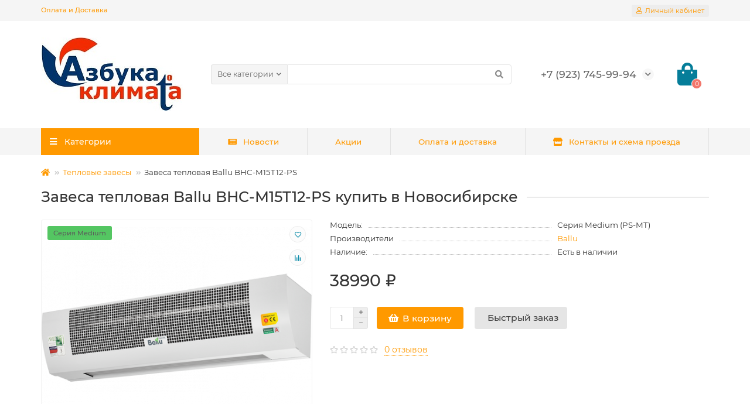

--- FILE ---
content_type: text/html; charset=utf-8
request_url: https://azbukaklimata.ru/teplovye-zavesy/zavesa-teplovaya-ballu-bhc-m15t12-ps
body_size: 30704
content:
<!DOCTYPE html>
<html prefix="og: http://ogp.me/ns# fb: http://ogp.me/ns/fb# product: http://ogp.me/ns/product#"  dir="ltr" lang="ru">
<head>
<title>Завеса тепловая Ballu BHC-M15T12-PS - купить по низкой цене в Новосибирске в интернет-магазине Азбука Климата</title>
<meta charset="UTF-8" />
<meta name="viewport" content="width=device-width, initial-scale=1, maximum-scale=3" />
<meta http-equiv="X-UA-Compatible" content="IE=edge" />
<base href="https://azbukaklimata.ru/" />
<meta name="description" content="Завеса тепловая Ballu BHC-M15T12-PS от проверенного производителя на нашем сайте Азбука Климата в Новосибирске. Выбрать товар легко: полные характеристики, фото и отзывы, а также консультация специалистов. Купить качественный товар по низким ценам. Серия Medium (PS-MT)" />
<meta name="keywords" content="Купить Завеса тепловая Ballu BHC-M15T12-PS , Завеса тепловая Ballu BHC-M15T12-PS в Новосибирске , быстрая доставка Завеса тепловая Ballu BHC-M15T12-PS , Завеса тепловая Ballu BHC-M15T12-PS цена" />
<meta property="og:title" content="Завеса тепловая Ballu BHC-M15T12-PS - купить по низкой цене в Новосибирске в интернет-магазине Азбука Климата" />
<meta property="og:type" content="website" />
<meta property="og:image" content="https://azbukaklimata.ru/image/catalog/photo_2020-11-23_18-17-19.jpg" />
<meta property="og:site_name" content="Азбука Климата" />
<meta name="theme-color" content="#ff9900" />
<link href="https://azbukaklimata.ru/zavesa-teplovaya-ballu-bhc-m15t12-ps" rel="canonical" />
<link href="https://azbukaklimata.ru/image/catalog/53-531755_clip-arts-related-to-small-craft-advisory-flag.png" rel="icon" />
	<link href="catalog/view/theme/unishop2/fonts/montserrat/montserrat-regular.woff2" rel="preload" as="font" type="font/woff2" crossorigin />
	<link href="catalog/view/theme/unishop2/fonts/montserrat/montserrat-medium.woff2" rel="preload" as="font" type="font/woff2" crossorigin />
	<link href="catalog/view/theme/unishop2/fonts/fa-solid-900.woff2" rel="preload" as="font" type="font/woff2" crossorigin />
	<link href="catalog/view/theme/unishop2/fonts/fa-regular-400.woff2" rel="preload" as="font" type="font/woff2" crossorigin />
	<link href="catalog/view/theme/unishop2/stylesheet/merged.944887f817.min.css?v=2.4.0.0" rel="preload" as="style" />
	<link href="catalog/view/theme/unishop2/stylesheet/merged.944887f817.min.css?v=2.4.0.0" rel="stylesheet" media="screen" />
<script>const items_on_mobile = '2', module_on_mobile = 'carousel', default_view = 'grid', default_mobile_view = 'grid';</script>
	<link href="catalog/view/theme/unishop2/js/merged.026030d54d.min.js" rel="preload" as="script" />
	<script src="catalog/view/theme/unishop2/js/merged.026030d54d.min.js"></script>
<!--microdatapro 7.5 open graph start -->
<meta property="og:locale" content="ru-ru">
<meta property="og:rich_attachment" content="true">
<meta property="og:site_name" content="Азбука Климата">
<meta property="og:type" content="product" />
<meta property="og:title" content="Завеса тепловая Ballu BHC-M15T12-PS купить в Новосибирске" />
<meta property="og:description" content="Завеса тепловая Ballu BHC-M15T12-PS от проверенного производителя на нашем сайте Азбука Климата в Новосибирске. Выбрать товар легко: полные характеристики, фото и отзывы, а также консультация специалистов. Купить качественный товар по низким ценам. Серия Medium (PS-MT)" />
<meta property="og:image" content="https://azbukaklimata.ru/image/catalog/product_ballu/3/65f4e46fcda6a0cdc0ff16d10c85abf5.png" />
<meta property="og:image:secure_url" content="https://azbukaklimata.ru/image/catalog/product_ballu/3/65f4e46fcda6a0cdc0ff16d10c85abf5.png" />
<meta property="og:image:width" content="1200">
<meta property="og:image:height" content="630">
<meta property="og:url" content="https://azbukaklimata.ru/teplovye-zavesy/zavesa-teplovaya-ballu-bhc-m15t12-ps">
<meta property="business:contact_data:street_address" content="фабричная 55/3 корпус 2" />
<meta property="business:contact_data:locality" content="Новосибирск" />
<meta property="business:contact_data:postal_code" content="630003" />
<meta property="business:contact_data:country_name" content="Россия" />
<meta property="place:location:latitude" content="55° 1.8119' 0" />
<meta property="place:location:longitude" content="82° 55.2258' 0" />
<meta property="business:contact_data:email" content="c708ee@yandex.ru"/>
<meta property="business:contact_data:phone_number" content="+7-923-745-95-66"/>
<meta property="product:product_link" content="https://azbukaklimata.ru/teplovye-zavesy/zavesa-teplovaya-ballu-bhc-m15t12-ps">
<meta property="product:brand" content="Ballu">
<meta property="product:category" content="Тепловые завесы">
<meta property="product:availability" content="instock">
<meta property="product:condition" content="new">
<meta property="product:isbn" content="Серия Medium">
<meta property="product:target_gender" content="">
<meta property="product:price:amount" content="38990">
<meta property="product:price:currency" content="RUB">
<!--microdatapro 7.5 open graph end -->
  	<!-- Global site tag (gtag.js) - Google Analytics -->
<script async src="https://www.googletagmanager.com/gtag/js?id=G-Q86YTM0ZSS"></script>
<script>
  window.dataLayer = window.dataLayer || [];
  function gtag(){dataLayer.push(arguments);}
  gtag('js', new Date());

  gtag('config', 'G-Q86YTM0ZSS');
</script>
<noscript><style>.uni-module__wrapper{opacity:1}</style></noscript>

<style>
.hpm-cat-content { margin: 0 !important; }
.hpm-col-image { padding: 0 !important; }
</style>
      
 </head>
<body >
	<header>
		<div id="top" class="top-menu">
			<div class="container">
				<div class="top-menu__links">
											<div class="top-links btn-group">
							<button class="top-menu__btn dropdown-toggle" data-toggle="dropdown"><i class="fas fa-bars"></i></button>
							<ul class="top-links__ul dropdown-menu dropdown-menu-left">
																	<li class="top-links__li"><a class="top-links__a" href="delivery" title="Оплата и Доставка">Оплата и Доставка</a></li>
															</ul>
						</div>
									</div>
				<div class="top-menu__buttons">
											<div class="top-menu__wishlist status-0" data-products="">
							<div class="btn-group">
								<button class="top-menu__btn top-menu__wishlist-btn uni-href" data-href="https://azbukaklimata.ru/index.php?route=account/wishlist"><i class="far fa-heart"></i><span class="top-menu__btn-text">Избранное</span><span class="top-menu__wishlist-total uni-badge">0</span></button>
							</div>
						</div>
																<div class="top-menu__compare status-0" data-products="">
							<div class="btn-group">
								<button class="top-menu__btn top-menu__compare-btn uni-href" data-href="https://azbukaklimata.ru/index.php?route=product/compare"><i class="top-menu__compare-icon fas fa-align-right"></i><span class="top-menu__btn-text">Сравнение</span><span class="top-menu__compare-total uni-badge">0</span></button>
							</div>
						</div>
										 
					
					<div class="top-menu__account">
						<div id="account" class="btn-group">
							<button class="top-menu__btn dropdown-toggle" data-toggle="dropdown"><i class="far fa-user"></i><span class="top-menu__btn-text">Личный кабинет</span></button>
							<ul class="dropdown-menu dropdown-menu-right">
																	<li><a  href="https://azbukaklimata.ru/index.php?route=account/login"><i class="fas fa-fw fa-sign-in-alt"></i>Авторизация</a></li>
									<li><a  href="https://azbukaklimata.ru/index.php?route=account/simpleregister" ><i class="fas fa-fw fa-user-plus"></i>Регистрация</a></li>
															</ul>
						</div>
					</div>
				</div>
			</div>
		</div>
		<div class="container">
			<div class="header-block row-flex">
				<div class="header-block__item header-block__item-logo col-sm-6 col-md-3 col-lg-3 col-xxl-4">
					<div id="logo" class="header-logo">
																					<a href="https://azbukaklimata.ru/index.php?route=common/home"><img src="https://azbukaklimata.ru/image/catalog/photo_2020-11-23_18-17-19.jpg" title="Азбука Климата" alt="Азбука Климата" width="245" height="125" class="img-responsive" /></a>
																		</div>
				</div>
				<div id="search" class="header-block__item header-block__item-search  hidden-xs hidden-sm">
					<div class="header-search">
	<div class="header-search__form">
					<div class="header-search__category cat-id ">
				<button type="button" class="header-search__category-btn dropdown-toggle" data-toggle="dropdown"><span class="header-search__category-span">Все категории</span></button>
				<input type="hidden" name="filter_category_id" value="" />
				<ul class="dropdown-menu">
					<li class="header-search__category-li" data-id=""><a>Все категории</a></li>
											<li class="header-search__category-li" data-id="157"><a>Обогреватели</a></li>
											<li class="header-search__category-li" data-id="138"><a>Теплый пол</a></li>
											<li class="header-search__category-li" data-id="139"><a>Греющий кабель</a></li>
											<li class="header-search__category-li" data-id="150"><a>Терморегуляторы</a></li>
											<li class="header-search__category-li" data-id="173"><a>Кондиционеры</a></li>
											<li class="header-search__category-li" data-id="155"><a>Защита от протечки воды</a></li>
											<li class="header-search__category-li" data-id="194"><a>Проветриватели</a></li>
											<li class="header-search__category-li" data-id="178"><a>Трап сантехнический с сухим затвором</a></li>
									</ul>
			</div>
				<input type="text" name="search" value="" placeholder="Поиск" aria-label="Search" class="header-search__input  form-control" />
		<button type="button" class="search-btn-clear ">&times;</button>
		<button type="button" class="header-search__btn search-btn"><i class="fa fa-search"></i></button>
	</div>
	<div class="live-search" style="display:none"><ul class="live-search__ul"><li class="loading"></li></ul></div>
</div>
				</div>
				<div class="header-block__item header-block__item-telephone ">
					<div class="header-phones has-addit">
						<span class="header-phones__main  uni-href" data-href="tel:+79237459994" data-target="_blank" >+7 (923) 745-99-94</span>
																			<i class="header-phones__show-phone dropdown-toggle fas fa-chevron-down" data-toggle="dropdown" data-target="header-phones__ul"></i>
							<ul class="header-phones__ul dropdown-menu dropdown-menu-right">
																																									<li class="header-phones__text"><hr style="margin-top:5px" />г. Новосибирск ул. Ипподромская 44
Пн - Пт с 8:00 до 19:00. Сб - Вс с 10:00 до 14:00</li>
															</ul>
																	</div>
				</div>
												<div class="header-block__item header-block__item-cart"><div id="cart" class="header-cart" title="Корзина">
	<div class="header-cart__btn dropdown-toggle" onclick="uniModalWindow('modal-cart', '', 'Корзина', $('header').find('.header-cart__dropdown').html())">
		<i class="header-cart__icon fa fa-shopping-bag"></i>
		<span id="cart-total" class="header-cart__total-items">0</span>
	</div>
	<div class="header-cart__dropdown">
					<div class="header-cart__empty"><i class="header-cart__icon-empty fas fa-shopping-bag"></i><br />Ваша корзина пуста!</div>
			</div>
</div></div>
			</div>
		</div>
		<div id="main-menu" class="container">
			<div class="row">
							<div class="menu-wrapper col-md-3 col-lg-3 col-xxl-4">
		<nav id="menu" class="menu  menu1">
			<div class="menu__header" data-toggle="collapse" data-target=".main-menu__collapse">
				<i class="menu__header-icon fa fa-fw fa-bars hidden-xs hidden-sm"></i>
				<span class="menu__header-title">Категории</span>
				<i class="menu-close menu__header-icon fas fa-times visible-xs visible-sm"></i>
			</div>
			<ul class="menu__collapse collapse main-menu__collapse">
									<li class="menu__level-1-li has-children">
						<a class="menu__level-1-a  chevron " href="https://azbukaklimata.ru/obogrevateli">
							<img src="image/catalog/logo/bus-cartoon-hydronics-underfloor-heating-keolis-heating-system-radiator-yellow-text-png-clipart-thumbnail.jpg" alt="Обогреватели" class="menu__level-1-img" />							Обогреватели
						</a>
																																										<span class="menu__pm menu__level-1-pm visible-xs visible-sm"><i class="fa fa-plus"></i><i class="fa fa-minus"></i></span>
							<div class="menu__level-2  column-1">
								
																	<div class="menu__level-2-ul  col-md-12">
																				<a class="menu__level-2-a " href="https://azbukaklimata.ru/obogrevateli/infrakrasnyj-obogrevatel-napolnyj">Инфракрасный обогреватель потолочного размещения</a>
																			</div>
																	<div class="menu__level-2-ul  col-md-12">
																				<a class="menu__level-2-a " href="https://azbukaklimata.ru/obogrevateli/plenochnyj-obogrevatel-kartina">Пленочный обогреватель картина</a>
																			</div>
																	<div class="menu__level-2-ul  col-md-12">
																				<a class="menu__level-2-a " href="https://azbukaklimata.ru/obogrevateli/infrakrasnyj-obogrevatel-nastennogo-razmescheniya">Инфракрасный обогреватель настенного размещения</a>
																			</div>
																	<div class="menu__level-2-ul  col-md-12">
																				<a class="menu__level-2-a " href="https://azbukaklimata.ru/obogrevateli/infrakrasnye-napolnye-obogrevateli">Инфракрасные напольные обогреватели</a>
																			</div>
																	<div class="menu__level-2-ul  col-md-12">
																				<a class="menu__level-2-a " href="https://azbukaklimata.ru/obogrevateli/karbonovye-obogrevateli">Карбоновые обогреватели</a>
																			</div>
																	<div class="menu__level-2-ul  col-md-12">
																				<a class="menu__level-2-a " href="https://azbukaklimata.ru/obogrevateli/konvektory-otopleniya-elektricheskie-s-termoregulyatorom-nastennye-napolnye">Конвекторы отопления электрические с терморегулятором настенные, напольные</a>
																			</div>
																	<div class="menu__level-2-ul  col-md-12">
																				<a class="menu__level-2-a " href="https://azbukaklimata.ru/obogrevateli/infrakrasnye-obogrevateli-dlya-ulicy-besedki-terrasy-verandy">Инфракрасные обогреватели для улицы, беседки террасы, веранды</a>
																			</div>
																	<div class="menu__level-2-ul  col-md-12">
																				<a class="menu__level-2-a " href="https://azbukaklimata.ru/obogrevateli/teplovye-zavesy">Тепловые завесы</a>
																			</div>
																	<div class="menu__level-2-ul  col-md-12">
																				<a class="menu__level-2-a " href="https://azbukaklimata.ru/obogrevateli/teplovye-pushki">Тепловые пушки</a>
																			</div>
																	<div class="menu__level-2-ul  col-md-12">
																				<a class="menu__level-2-a " href="https://azbukaklimata.ru/obogrevateli/aksessuary-i-komplektuyuschie-dlya-obogrevatelej">Аксессуары и комплектующие для обогревателей</a>
																			</div>
																							</div>
											</li>
																									<li class="menu__level-1-li has-children">
						<a class="menu__level-1-a  chevron " href="https://azbukaklimata.ru/teplyj-pol">
							<i class="menu__level-1-icon fas fa-toilet-paper fa-fw"></i>							Теплый пол
						</a>
																																										<span class="menu__pm menu__level-1-pm visible-xs visible-sm"><i class="fa fa-plus"></i><i class="fa fa-minus"></i></span>
							<div class="menu__level-2  column-1">
								
																	<div class="menu__level-2-ul  col-md-12">
																				<a class="menu__level-2-a " href="https://azbukaklimata.ru/teplyj-pol/infrakrasnyj-teplyj-pol-komplektom">Инфракрасный теплый пол (комплектом)</a>
																			</div>
																	<div class="menu__level-2-ul  col-md-12">
																				<a class="menu__level-2-a " href="https://azbukaklimata.ru/teplyj-pol/teplyj-pol-pod-styazhku">Теплый пол под стяжку</a>
																			</div>
																	<div class="menu__level-2-ul  col-md-12">
																				<a class="menu__level-2-a " href="https://azbukaklimata.ru/teplyj-pol/mobilnyj-teplyj-pol">Мобильный теплый пол</a>
																			</div>
																	<div class="menu__level-2-ul  col-md-12">
																				<a class="menu__level-2-a " href="https://azbukaklimata.ru/teplyj-pol/elektricheskie-teplye-poly-pod-plitku">Электрические теплые полы под плитку</a>
																			</div>
																	<div class="menu__level-2-ul  col-md-12">
																				<a class="menu__level-2-a " href="https://azbukaklimata.ru/teplyj-pol/teplyj-pol-pod-laminat">Теплый пол под ламинат</a>
																			</div>
																	<div class="menu__level-2-ul  col-md-12">
																				<a class="menu__level-2-a " href="https://azbukaklimata.ru/teplyj-pol/teplye-poly-pod-linoleum">Теплые полы под линолеум</a>
																			</div>
																	<div class="menu__level-2-ul  col-md-12">
																				<a class="menu__level-2-a " href="https://azbukaklimata.ru/teplyj-pol/infrakrasnyj-plenochnyj-teplyj-pol">Инфракрасный пленочный теплый пол</a>
																			</div>
																	<div class="menu__level-2-ul  col-md-12">
																				<a class="menu__level-2-a " href="https://azbukaklimata.ru/teplyj-pol/folgirovannye-maty-teplogo-pola">Фольгированные маты теплого пола</a>
																			</div>
																	<div class="menu__level-2-ul  col-md-12">
																				<a class="menu__level-2-a " href="https://azbukaklimata.ru/teplyj-pol/i-ctepzhnevoj-teplyj-pol">Стержневой теплый пол в стяжку</a>
																			</div>
																	<div class="menu__level-2-ul  col-md-12">
																				<a class="menu__level-2-a " href="https://azbukaklimata.ru/teplyj-pol/komplektuyuschie-dlya-ustanovki-teplyh-polov">Комплектующие для установки теплых полов</a>
																			</div>
																	<div class="menu__level-2-ul  col-md-12">
																				<a class="menu__level-2-a " href="https://azbukaklimata.ru/teplyj-pol/podlozhka-dlya-teplogo-pola">Подложка для теплого пола</a>
																			</div>
																							</div>
											</li>
																									<li class="menu__level-1-li has-children">
						<a class="menu__level-1-a  chevron " href="https://azbukaklimata.ru/greyuschij-kabel">
							<img src="image/catalog/Wire-128.png" alt="Греющий кабель" class="menu__level-1-img" />							Греющий кабель
						</a>
																																										<span class="menu__pm menu__level-1-pm visible-xs visible-sm"><i class="fa fa-plus"></i><i class="fa fa-minus"></i></span>
							<div class="menu__level-2  column-1">
								
																	<div class="menu__level-2-ul  col-md-12">
																				<a class="menu__level-2-a " href="https://azbukaklimata.ru/greyuschij-kabel/gotovye-komplekty-gpeyuschego-kabelya-dlya-obogpeva-vodoppovoda-uctanovka-vnutp-tpuby">Гoтoвыe koмплekты гpeющeгo kaбeля для oбoгpeвa вoдoпpoвoдa, уcтaнoвka внутpь тpубы</a>
																			</div>
																	<div class="menu__level-2-ul  col-md-12">
																				<a class="menu__level-2-a " href="https://azbukaklimata.ru/greyuschij-kabel/greyuschie-kabeli-dlya-obogreva-trub">Греющие кабели для обогрева труб</a>
																			</div>
																	<div class="menu__level-2-ul  col-md-12">
																				<a class="menu__level-2-a " href="https://azbukaklimata.ru/greyuschij-kabel/greyuschie-kabeli-dlya-promyshlennogo-obogreva">Греющие кабели для промышленного обогрева</a>
																			</div>
																	<div class="menu__level-2-ul  col-md-12">
																				<a class="menu__level-2-a " href="https://azbukaklimata.ru/greyuschij-kabel/[base64]">Греющий кабель для открытых площадок и улиц</a>
																			</div>
																	<div class="menu__level-2-ul  col-md-12">
																				<a class="menu__level-2-a " href="https://azbukaklimata.ru/greyuschij-kabel/komplekty-samoreguliruyuschegosya-greyuschigo-kabelya">Комплекты саморегулирующегося кабеля</a>
																			</div>
																	<div class="menu__level-2-ul  col-md-12">
																				<a class="menu__level-2-a " href="https://azbukaklimata.ru/greyuschij-kabel/sistemy-antiobledeneniya-krovli-i-vodostokov">Системы антиобледенения кровли и водостоков</a>
																			</div>
																	<div class="menu__level-2-ul  col-md-12">
																				<a class="menu__level-2-a " href="https://azbukaklimata.ru/greyuschij-kabel/greyuschij-kabel-dlya-podogreva-betona">Греющий кабель для подогрева бетона</a>
																			</div>
																	<div class="menu__level-2-ul  col-md-12">
																				<a class="menu__level-2-a " href="https://azbukaklimata.ru/greyuschij-kabel/komplekty-soedineniya-dlya-greyuschego-kabelya">Комплекты соединения для греющего кабеля</a>
																			</div>
																	<div class="menu__level-2-ul  col-md-12">
																				<a class="menu__level-2-a " href="https://azbukaklimata.ru/greyuschij-kabel/krepezh-kabelya-dlya-krovli">Крепеж кабеля для кровли</a>
																			</div>
																							</div>
											</li>
																									<li class="menu__level-1-li has-children">
						<a class="menu__level-1-a  chevron " href="https://azbukaklimata.ru/termoregulyatory">
							<img src="image/catalog/demo/banners/Smart-Thermostat-rebate.png" alt="Терморегуляторы" class="menu__level-1-img" />							Терморегуляторы
						</a>
																																										<span class="menu__pm menu__level-1-pm visible-xs visible-sm"><i class="fa fa-plus"></i><i class="fa fa-minus"></i></span>
							<div class="menu__level-2  column-1">
								
																	<div class="menu__level-2-ul  col-md-12">
																				<a class="menu__level-2-a " href="https://azbukaklimata.ru/termoregulyatory/termoregulyatory-dlya-sistem-antiobledeneniya">Терморегуляторы для систем антиобледенения</a>
																			</div>
																	<div class="menu__level-2-ul  col-md-12">
																				<a class="menu__level-2-a " href="https://azbukaklimata.ru/termoregulyatory/termoregulyatory-dlya-teplogo-pola">Терморегуляторы для теплого пола</a>
																			</div>
																	<div class="menu__level-2-ul  col-md-12">
																				<a class="menu__level-2-a " href="https://azbukaklimata.ru/termoregulyatory/termoregulyator-dlya-obogrevatelya">Терморегулятор для обогревателя</a>
																			</div>
																	<div class="menu__level-2-ul  col-md-12">
																				<a class="menu__level-2-a " href="https://azbukaklimata.ru/termoregulyatory/termoregulyatory-termostaty-na-din-rejku">Терморегуляторы - термостаты на DIN-рейку</a>
																			</div>
																	<div class="menu__level-2-ul  col-md-12">
																				<a class="menu__level-2-a " href="https://azbukaklimata.ru/termoregulyatory/termoregulyatory-s-upravleniem-po-wi-fi">Терморегуляторы с управлением по WI-FI </a>
																			</div>
																	<div class="menu__level-2-ul  col-md-12">
																				<a class="menu__level-2-a " href="https://azbukaklimata.ru/termoregulyatory/datchiki-dlya-teplogo-pola-i-cictem-obogpeva">Датчики для теплого пола и систем обогрева</a>
																			</div>
																							</div>
											</li>
																									<li class="menu__level-1-li has-children">
						<a class="menu__level-1-a  chevron " href="https://azbukaklimata.ru/kondicionery-split-sistemy">
							<img src="image/catalog/kentatsu/fdad4b1c668ca52311dfabdc71eef79e.png" alt="Кондиционеры" class="menu__level-1-img" />							Кондиционеры
						</a>
																																										<span class="menu__pm menu__level-1-pm visible-xs visible-sm"><i class="fa fa-plus"></i><i class="fa fa-minus"></i></span>
							<div class="menu__level-2  column-1">
								
																	<div class="menu__level-2-ul  col-md-12">
																				<a class="menu__level-2-a " href="https://azbukaklimata.ru/kondicionery-split-sistemy/mobilnye-kondicionery">Мобильные кондиционеры</a>
																			</div>
																	<div class="menu__level-2-ul  col-md-12">
																				<a class="menu__level-2-a " href="https://azbukaklimata.ru/kondicionery-split-sistemy/napolnoj-potolochnyj-kondicioner">Напольной потолочный кондиционер</a>
																			</div>
																	<div class="menu__level-2-ul  col-md-12">
																				<a class="menu__level-2-a " href="https://azbukaklimata.ru/kondicionery-split-sistemy/nastennye-konditsionery">Настенные кондиционеры</a>
																			</div>
																	<div class="menu__level-2-ul  col-md-12">
																				<a class="menu__level-2-a " href="https://azbukaklimata.ru/kondicionery-split-sistemy/kolonnye-kondicionery">Колонные кондиционеры</a>
																			</div>
																	<div class="menu__level-2-ul  col-md-12">
																				<a class="menu__level-2-a " href="https://azbukaklimata.ru/kondicionery-split-sistemy/kanalnyj-kondicioner">Канальный кондиционер</a>
																			</div>
																	<div class="menu__level-2-ul  col-md-12">
																				<a class="menu__level-2-a " href="https://azbukaklimata.ru/kondicionery-split-sistemy/kassetnye-kondicionery">Кассетные кондиционеры</a>
																			</div>
																	<div class="menu__level-2-ul  col-md-12">
																				<a class="menu__level-2-a " href="https://azbukaklimata.ru/kondicionery-split-sistemy/split-sistemy-holodilnye">Холодильные сплит-системы </a>
																			</div>
																	<div class="menu__level-2-ul  col-md-12">
																				<a class="menu__level-2-a " href="https://azbukaklimata.ru/kondicionery-split-sistemy/teplovoj-nasos">Тепловой насос</a>
																			</div>
																							</div>
											</li>
																									<li class="menu__level-1-li has-children">
						<a class="menu__level-1-a  chevron " href="https://azbukaklimata.ru/zaschita-ot-protechki-vody">
							<img src="image/catalog/neptun/no-water-100x100.jpg" alt="Защита от протечки воды" class="menu__level-1-img" />							Защита от протечки воды
						</a>
																																										<span class="menu__pm menu__level-1-pm visible-xs visible-sm"><i class="fa fa-plus"></i><i class="fa fa-minus"></i></span>
							<div class="menu__level-2  column-1">
								
																	<div class="menu__level-2-ul  col-md-12">
																				<a class="menu__level-2-a " href="https://azbukaklimata.ru/zaschita-ot-protechki-vody/kran-sharovoj-s-elektroprivodom">Кран шаровой с электроприводом</a>
																			</div>
																	<div class="menu__level-2-ul  col-md-12">
																				<a class="menu__level-2-a " href="https://azbukaklimata.ru/zaschita-ot-protechki-vody/sistema-kontrolya-protechki-vody-v-sbore">Система контроля протечки воды в сборе</a>
																			</div>
																	<div class="menu__level-2-ul  col-md-12">
																				<a class="menu__level-2-a " href="https://azbukaklimata.ru/zaschita-ot-protechki-vody/datchik-protechki-vody">Датчик протечки воды</a>
																			</div>
																	<div class="menu__level-2-ul  col-md-12">
																				<a class="menu__level-2-a " href="https://azbukaklimata.ru/zaschita-ot-protechki-vody/bloki-upravleniya-zaschity-ot-potopa">Блоки управления защиты от потопа</a>
																			</div>
																							</div>
											</li>
																									<li class="menu__level-1-li ">
						<a class="menu__level-1-a " href="https://azbukaklimata.ru/provetrivateli">
							<img src="image/catalog/vakio/vakio-base-smart-blue-800x800.jpg" alt="Проветриватели" class="menu__level-1-img" />							Проветриватели
						</a>
											</li>
																									<li class="menu__level-1-li ">
						<a class="menu__level-1-a " href="https://azbukaklimata.ru/trap-santehnicheskij">
							<img src="image/catalog/trap/a00b67772d60f51d536698eaa2b9dd85.jpg" alt="Трап сантехнический с сухим затвором" class="menu__level-1-img" />							Трап сантехнический с сухим затвором
						</a>
											</li>
																							</ul>
		</nav>
	</div>
	<div class="menu-open visible-xs visible-sm">
		<i class="menu-open__icon fas fa-bars"></i>
		<span class="menu-open__title show-on-mobile">Категории</span>
	</div>
				<div class="col-xs-12 col-md-9 col-lg-9 col-xxl-16 hidden-xs hidden-sm">
			<nav id="menu2" class="menu menu2 menu-right">
				<ul class="menu__collapse">
											<li class="menu__level-1-li ">
							<a class="menu__level-1-a " href="news">
																	<i class="menu__level-1-icon fa fa-newspaper fa-fw"></i>
																Новости
							</a>
													</li>
											<li class="menu__level-1-li ">
							<a class="menu__level-1-a " href="">
																Акции
							</a>
													</li>
											<li class="menu__level-1-li ">
							<a class="menu__level-1-a " href="delivery">
																Оплата и доставка
							</a>
													</li>
											<li class="menu__level-1-li ">
							<a class="menu__level-1-a " href="contacts">
																	<i class="menu__level-1-icon fas fa-store fa-fw"></i>
																Контакты и схема проезда
							</a>
													</li>
									</ul>
			</nav>
		</div>
		<script>uniMenuUpd('.menu2 .menu__collapse');</script>

				<div id="search2" class="visible-xs visible-sm"></div>
				<script>$('#search .header-search').clone().appendTo('#search2');</script>
			</div>
		</div>
	</header>
	<main>
<div id="product" class="container">
	<ul class="breadcrumb mobile ">
									<li><a href="https://azbukaklimata.ru/index.php?route=common/home"><i class="fa fa-home"></i></a></li>
												<li><a href="https://azbukaklimata.ru/teplovye-zavesy">Тепловые завесы</a></li>
												<li>Завеса тепловая Ballu BHC-M15T12-PS</li>						</ul>
	<div class="row">
													<div id="content" class="col-sm-12">
			
							<h1 class="heading">Завеса тепловая Ballu BHC-M15T12-PS купить в Новосибирске</h1>
        				<div class="uni-wrapper">
			<div class="row">
				<div class="product-page col-xs-12">
					<div class="row">
						<div class="product-page__image col-sm-5">
																								<div class="product-page__image-main uni-item">
											<div class="sticker">
					<div class="sticker__item isbn">Серия Medium</div>
			</div>
										<div class="product-page__image-main-carousel">
											<img src="https://azbukaklimata.ru/image/cache/catalog/product_ballu/3/65f4e46fcda6a0cdc0ff16d10c85abf5-500x400.png" alt="Завеса тепловая Ballu BHC-M15T12-PS купить в Новосибирске" title="Завеса тепловая Ballu BHC-M15T12-PS купить в Новосибирске" data-thumb="https://azbukaklimata.ru/image/cache/catalog/product_ballu/3/65f4e46fcda6a0cdc0ff16d10c85abf5-500x400.png" data-full="https://azbukaklimata.ru/image/cache/catalog/product_ballu/3/65f4e46fcda6a0cdc0ff16d10c85abf5-1200x800.png" width="500" height="400" class="product-page__image-main-img img-responsive" />
																																				<img src="https://azbukaklimata.ru/image/cache/catalog/product_ballu/3/ee0dee290012a6315d53191563d5efd2-500x400.png" alt="Завеса тепловая Ballu BHC-M15T12-PS купить в Новосибирске" title="Завеса тепловая Ballu BHC-M15T12-PS купить в Новосибирске" data-thumb="https://azbukaklimata.ru/image/cache/catalog/product_ballu/3/ee0dee290012a6315d53191563d5efd2-500x400.png" data-full="https://azbukaklimata.ru/image/cache/catalog/product_ballu/3/ee0dee290012a6315d53191563d5efd2-1200x800.png" width="500" height="400" loading="lazy" class="product-page__image-main-img img-responsive" />
																									<img src="https://azbukaklimata.ru/image/cache/catalog/product_ballu/3/c16ad71f9f568f612130399aa2d89aa6-500x400.png" alt="Завеса тепловая Ballu BHC-M15T12-PS купить в Новосибирске" title="Завеса тепловая Ballu BHC-M15T12-PS купить в Новосибирске" data-thumb="https://azbukaklimata.ru/image/cache/catalog/product_ballu/3/c16ad71f9f568f612130399aa2d89aa6-500x400.png" data-full="https://azbukaklimata.ru/image/cache/catalog/product_ballu/3/c16ad71f9f568f612130399aa2d89aa6-1200x800.png" width="500" height="400" loading="lazy" class="product-page__image-main-img img-responsive" />
																									<img src="https://azbukaklimata.ru/image/cache/catalog/product_ballu/3/f87e1516ba46b325c44cd6ec18112ea5-500x400.png" alt="Завеса тепловая Ballu BHC-M15T12-PS купить в Новосибирске" title="Завеса тепловая Ballu BHC-M15T12-PS купить в Новосибирске" data-thumb="https://azbukaklimata.ru/image/cache/catalog/product_ballu/3/f87e1516ba46b325c44cd6ec18112ea5-500x400.png" data-full="https://azbukaklimata.ru/image/cache/catalog/product_ballu/3/f87e1516ba46b325c44cd6ec18112ea5-1200x800.png" width="500" height="400" loading="lazy" class="product-page__image-main-img img-responsive" />
																									<img src="https://azbukaklimata.ru/image/cache/catalog/product_ballu/3/0710ffdbc0b06a42000d718f44823c2a-500x400.png" alt="Завеса тепловая Ballu BHC-M15T12-PS купить в Новосибирске" title="Завеса тепловая Ballu BHC-M15T12-PS купить в Новосибирске" data-thumb="https://azbukaklimata.ru/image/cache/catalog/product_ballu/3/0710ffdbc0b06a42000d718f44823c2a-500x400.png" data-full="https://azbukaklimata.ru/image/cache/catalog/product_ballu/3/0710ffdbc0b06a42000d718f44823c2a-1200x800.png" width="500" height="400" loading="lazy" class="product-page__image-main-img img-responsive" />
																									<img src="https://azbukaklimata.ru/image/cache/catalog/product_ballu/3/66c1584d6ce707ad990d953b1de03051-500x400.png" alt="Завеса тепловая Ballu BHC-M15T12-PS купить в Новосибирске" title="Завеса тепловая Ballu BHC-M15T12-PS купить в Новосибирске" data-thumb="https://azbukaklimata.ru/image/cache/catalog/product_ballu/3/66c1584d6ce707ad990d953b1de03051-500x400.png" data-full="https://azbukaklimata.ru/image/cache/catalog/product_ballu/3/66c1584d6ce707ad990d953b1de03051-1200x800.png" width="500" height="400" loading="lazy" class="product-page__image-main-img img-responsive" />
																																	</div>
																					<button type="button" title="В закладки" onclick="wishlist.add(21804);" class="product-page__wishlist-btn wishlist"><i class="far fa-heart"></i></button>
																															<button type="button" title="В сравнение" onclick="compare.add(21804);" class="product-page__compare-btn compare"><i class="fas fa-align-right"></i></button>
																			</div>
																									<div class="product-page__image-addit owl-carousel">
										<img src="https://azbukaklimata.ru/image/cache/catalog/product_ballu/3/65f4e46fcda6a0cdc0ff16d10c85abf5-74x74.png" alt="Завеса тепловая Ballu BHC-M15T12-PS купить в Новосибирске" class="product-page__image-addit-img addit-img-0  selected img-responsive" data-thumb="https://azbukaklimata.ru/image/cache/catalog/product_ballu/3/65f4e46fcda6a0cdc0ff16d10c85abf5-500x400.png" width="74" height="74" />
																																	<img src="https://azbukaklimata.ru/image/cache/catalog/product_ballu/3/ee0dee290012a6315d53191563d5efd2-74x74.png" alt="Завеса тепловая Ballu BHC-M15T12-PS купить в Новосибирске" class="product-page__image-addit-img addit-img-1 img-responsive" loading="lazy" data-thumb="https://azbukaklimata.ru/image/cache/catalog/product_ballu/3/ee0dee290012a6315d53191563d5efd2-500x400.png" width="74" height="74" />
																							<img src="https://azbukaklimata.ru/image/cache/catalog/product_ballu/3/c16ad71f9f568f612130399aa2d89aa6-74x74.png" alt="Завеса тепловая Ballu BHC-M15T12-PS купить в Новосибирске" class="product-page__image-addit-img addit-img-2 img-responsive" loading="lazy" data-thumb="https://azbukaklimata.ru/image/cache/catalog/product_ballu/3/c16ad71f9f568f612130399aa2d89aa6-500x400.png" width="74" height="74" />
																							<img src="https://azbukaklimata.ru/image/cache/catalog/product_ballu/3/f87e1516ba46b325c44cd6ec18112ea5-74x74.png" alt="Завеса тепловая Ballu BHC-M15T12-PS купить в Новосибирске" class="product-page__image-addit-img addit-img-3 img-responsive" loading="lazy" data-thumb="https://azbukaklimata.ru/image/cache/catalog/product_ballu/3/f87e1516ba46b325c44cd6ec18112ea5-500x400.png" width="74" height="74" />
																							<img src="https://azbukaklimata.ru/image/cache/catalog/product_ballu/3/0710ffdbc0b06a42000d718f44823c2a-74x74.png" alt="Завеса тепловая Ballu BHC-M15T12-PS купить в Новосибирске" class="product-page__image-addit-img addit-img-4 img-responsive" loading="lazy" data-thumb="https://azbukaklimata.ru/image/cache/catalog/product_ballu/3/0710ffdbc0b06a42000d718f44823c2a-500x400.png" width="74" height="74" />
																							<img src="https://azbukaklimata.ru/image/cache/catalog/product_ballu/3/66c1584d6ce707ad990d953b1de03051-74x74.png" alt="Завеса тепловая Ballu BHC-M15T12-PS купить в Новосибирске" class="product-page__image-addit-img addit-img-5 img-responsive" loading="lazy" data-thumb="https://azbukaklimata.ru/image/cache/catalog/product_ballu/3/66c1584d6ce707ad990d953b1de03051-500x400.png" width="74" height="74" />
																														</div>
																					</div>
						<div class="product-block col-sm-7">
							<div class="product-data">
																	<div class="product-data__item model"><div class="product-data__item-div">Модель:</div> Серия Medium (PS-MT)</div>
																																	<div class="product-data__item manufacturer"><div class="product-data__item-div">Производители</div><a href="https://azbukaklimata.ru/ballu">Ballu</a></div>
																																																																																									<div class="product-data__item stock"><div class="product-data__item-div">Наличие:</div> Есть в наличии</div>
																																																	</div>
																						<div class="product-page__price price" data-price="38990" data-special="0" data-discount="">
																			38990 ₽
																	</div>
																							
              
																						<div class="product-page__cart ">
									<input type="hidden" name="product_id" value="21804" />
																			<div class="qty-switch">
											<input type="text" name="quantity" value="1" data-minimum="1" id="input-quantity" class="qty-switch__input form-control" />
											<div>
												<i class="qty-switch__btn fa fa-plus btn-default"></i>
												<i class="qty-switch__btn fa fa-minus btn-default"></i>
											</div>
										</div>
																		<button type="button" class="product-page__add-to-cart add_to_cart btn btn-xl " data-pid="21804" id="button-cart"><i class="fa fa-shopping-basket"></i><span>В корзину</span></button>
									<button type="button" class="product-page__quick-order quick-order btn btn-lg btn-xl "  title="Быстрый заказ" onclick="quick_order('21804', true);"><i class="fa fa-send-o"></i><span>Быстрый заказ</span></button>
								</div>
																																					<div class="product-page__rating rating">
																			<i class="far fa-star"></i>
																			<i class="far fa-star"></i>
																			<i class="far fa-star"></i>
																			<i class="far fa-star"></i>
																			<i class="far fa-star"></i>
																
									&nbsp;&nbsp;<a onclick="$('a[href=\'#tab-review\']').click(); uniScrollTo('#tab-review'); return false;" class="product-page__rating-a">0 отзывов</a>
								</div>
																																									</div>
					</div>
				</div>
							</div>
								<div class="product-banner row row-flex">
												<div class="col-xs-6 col-sm-4 col-md-3 col-lg-2 hidden-xs">
									<div class="product-banner__item">
													<i class="product-banner__icon fa fa-truck fa-fw"></i>
								<div class="product-banner__text">
					<span class="product-banner__text-span ">Доставка 0 - 2 дня</span>
				</div>
				</div>
			</div>
					<div class="col-xs-6 col-sm-4 col-md-3 col-lg-2 hidden-xs">
									<div class="product-banner__item">
													<i class="product-banner__icon fa fa-piggy-bank fa-fw"></i>
								<div class="product-banner__text">
					<span class="product-banner__text-span ">Накопителтная система скидок</span>
				</div>
				</div>
			</div>
					<div class="col-xs-6 col-sm-4 col-md-3 col-lg-2 hidden-xs">
									<div class="product-banner__item">
													<i class="product-banner__icon fa fa-ruble-sign fa-fw"></i>
								<div class="product-banner__text">
					<span class="product-banner__text-span ">Гарантия низкой цены</span>
				</div>
				</div>
			</div>
					<div class="col-xs-6 col-sm-4 col-md-3 col-lg-2 hidden-xs">
									<div class="product-banner__item">
													<i class="product-banner__icon fa fa-dolly fa-fw"></i>
								<div class="product-banner__text">
					<span class="product-banner__text-span ">Самовывоз из магазина</span>
				</div>
				</div>
			</div>
					<div class="col-xs-6 col-sm-4 col-md-3 col-lg-2 hidden-xs">
									<div class="product-banner__item">
													<i class="product-banner__icon fa fa-cogs fa-fw"></i>
								<div class="product-banner__text">
					<span class="product-banner__text-span ">Установка под ключ</span>
				</div>
				</div>
			</div>
					<div class="col-xs-6 col-sm-4 col-md-3 col-lg-2 hidden-xs">
									<div class="product-banner__item">
													<i class="product-banner__icon fa fa-birthday-cake fa-fw"></i>
								<div class="product-banner__text">
					<span class="product-banner__text-span ">15 лет на Климатическом рынке</span>
				</div>
				</div>
			</div>
			</div>
									
			<script>
				function uniPPI() {
					const parentBlock = '.product-page__image',
						  mainImgBlock = '.product-page__image-main',
						  mainCarousel = '.product-page__image-main-carousel',
						  mainImg = '.product-page__image-main-img',
						  additCarousel = '.product-page__image-addit',
						  additImg = '.product-page__image-addit-img';
				
					let createCarousel = () => {
						if($(additCarousel).length) {
							$(mainCarousel).addClass('owl-carousel').owlCarousel({
								items:1,
								dots:false,
								nav:true,
								navText: ['<i class="fa fa-chevron-left"></i>', '<i class="fa fa-chevron-right"></i>'],
								onDragged: function (event) {
									$(additCarousel).trigger('to.owl.carousel', [parseFloat(event.item.index)]);
									imgDataReplace(event.item.index);
								},
								onTranslate: function (event) {
									imgDataReplace(event.item.index);
								},
							});
				
							$(additCarousel).owlCarousel({
								responsive:{0:{items:5}, 450:{items:6}, 650:{items:8}, 1050:{items:15}, 1600:{items:20}},
								responsiveBaseElement:$(additCarousel),
								dots:false,
								mouseDrag:false,
								nav:true,
								navText: ['<i class="fa fa-chevron-left"></i>', '<i class="fa fa-chevron-right"></i>'],
								onRefreshed: function(event) {
									if (typeof(getPoipProduct) === 'function') {
										let html = '';
										setTimeout(function() {
											$(additImg).each(function() {
												html += '<a class="product-page__image-main-a" href="'+$(this).data('full')+'" title="'+$(this).attr('alt')+'">';
												html += '<img src="'+$(this).data('thumb')+'" alt="'+$(this).attr('alt')+'" class="img-responsive">';
												html += '</a>';
											});
						
											$(mainCarousel).trigger('replace.owl.carousel', html).trigger('refresh.owl.carousel').trigger('to.owl.carousel', [0, 250]);
										}, 200);
									}
								}
							});
						}
					}
					
					createCarousel();
					
					let refreshCarousel = () => {
						$(mainCarousel).trigger('refresh.owl.carousel');
						$(additCarousel).trigger('refresh.owl.carousel');
					}
					
					let removePreloader = () => {
						$(parentBlock+'.fixed '+mainImg+':first').on('load', () => {
							setTimeout(() => {
								$(mainImg).css({'opacity': 1});
								$('.preloader').remove();
							}, 250);
						});
					}
					
					let imgDataReplace = (indx) => {
						$(additImg).removeClass('selected');
						$('.addit-img-'+indx).addClass('selected');
						
						if(indx == 0 && !$(parentBlock).hasClass('fixed')) {
							$(mainImg).first().attr('src', $('.addit-img-'+indx).data('thumb'));
						}
					}

					let observer = new MutationObserver((e) => {
						createCarousel();
					});

					observer.observe($(parentBlock)[0], {childList:true});
					
					$('body').on('click mouseover', additImg, function() {
						$(mainCarousel).trigger('to.owl.carousel', [parseFloat($(this).parent().index()), 250]);
						imgDataReplace($(this).parent().index())
					});
					
					let imgOpenPopup = () => {
						if($('.product-page__image-product-name').length) return;
						
						$(parentBlock).addClass('fixed').prepend('<div class="product-page__image-product-name">'+$('h1.heading').text()+' <i class="product-page__image-close fas fa-times"></i></div>');
						$(mainImgBlock).prepend('<div class="preloader"></div>');

						$(mainImg).each(function() {
							$(this).attr('src', $(this).data('full'));
						});
						
						$(mainCarousel+', '+mainCarousel+' .owl-item').css({'height': $(mainImgBlock).height()});
						
						refreshCarousel();
						removePreloader();
						
						$('html').addClass('scroll-disabled2');
					}
					
					$('body').on('click', parentBlock+':not(.fixed) '+mainImg, () => {
						imgOpenPopup();
					});
					
					$('body').on('click', parentBlock+' .icon-play-large', function(e) {
						imgOpenPopup();
						$(this).html('<iframe id="ytplayer" type="text/html" src="'+$(this).prev().data('video')+'?autoplay=1" width="100%" height="100%" frameborder="0" autoplay="1"/>');
					});
					
					$('body').on('click', '.product-page__image-close', function(e) {
						$('.product-page__image-product-name').remove();
						
						$(mainCarousel+', '+mainCarousel+' .owl-item').css({'height': ''});
						
						$(mainImg).each(function() {
							$(this).attr('src', $(this).data('thumb'));
						});
						
						$(parentBlock).find('iframe').remove();
						$(parentBlock).removeClass('fixed');

						refreshCarousel();
						
						$('html').removeClass('scroll-disabled2');
					});
					
					$('body').on('keydown', (e) => {
						if (e.keyCode == 37) $(mainCarousel).trigger('prev.owl.carousel');
						if (e.keyCode == 39) $(mainCarousel).trigger('next.owl.carousel');
						if (e.keyCode == 27) $('.product-page__image-close').click();
					});
					
					let y = 0, y2 = 0;
					
					$('body').on('wheel', parentBlock+'.fixed '+mainImgBlock, (e) => {
						y += e.originalEvent.deltaY;
					
						if (y > y2) {
							$(mainCarousel).trigger('next.owl.carousel');
						} else {
							$(mainCarousel).trigger('prev.owl.carousel');
						}
						
						y2 += e.originalEvent.deltaY;
					});
					
											$('.product-page .option__item input').on('click', function() {
							$(mainCarousel).trigger('to.owl.carousel', [0, 250]);
							$(mainImg).first().attr('src', $(this).next().data('thumb'));
						});
									}
				
				uniPPI();
			</script>
			
			<div class="hidden-xs hidden-sm" style="height:20px"></div>
			<div>
			<ul class="product-page-tabs nav nav-tabs">
									<li class="active"><a href="#tab-description" data-toggle="tab">Описание</a></li>
													<li ><a href="#tab-specification" data-toggle="tab">Характеристики</a></li>
													<li><a href="#tab-review" class="tab-review" data-toggle="tab">Отзывы <span class="uni-badge">0</span></a></li>
																			<li><a href="#tab-question" class="tab-question" data-toggle="tab">Вопрос-ответ  <span class="uni-badge hidden"></span></a></li>
												</ul>
			<div class="tab-content">
									<div class="tab-pane active" id="tab-description"><h2>Завеса тепловая Ballu BHC-M15T12-PS серии Серия Medium (PS-MT)</h2> <p><p>Модельный ряд Professional Standard (PS) — первые и единственные завесы на рынке, которые полностью соответствуют новому национальному стандарту ГОСТ 32512-2013. Благодаря использованию энергоэффективных внешнероторных двигателей с увеличенным сроком наработки на отказ (не менее 25 000 ч.) надежность и долговечность воздушных завес Ballu Machine подняты на новый уровень: минимальный ресурс работы составляет 10 лет.</p> <p>Модельный ряд PS включает в себя серию завес базовой производительности «B», средней производительности «M» и высокопроизводительную серию «H». По типу нагрева серии делятся на: «T» — ТЭНовые с электрическим нагревом, «W» — с водяным теплообменником и «A» — воздушные завесы без нагрева. Завесы серии «B» комплектуются пультом управления NTL. Завесы серии «M» и «H» идут в комплекте с пультами с высокоточным электронным термостатом.</p> <h4>Преимущества</h4> <ul class="ul"> <li>Новейшие внешнероторные двигатели с увеличенным сроком наработки на отказ (от 25 000 часов)</li> <li>Повышенная надёжность и отказоустойчивость двигателей (высокий класс изоляции F, встроенный термостат и пусковой конденсатор, необслуживаемые подшипники)</li> <li>Новый уровень энергоэффективности – потребление двигателей уменьшено на ~30%</li> <li>Пониженный уровень шума</li> <li>Широкий рабочий температурный диапазон – от -30 до +60°С</li> <li>Кронштейны для удобного монтажа в комплекте</li> <li>В комплекте пульт BRC-E с электронным термостатом (для серии «M» и «H»), с возможностью подключения энергосберегающего блока BRC-C (опционально)</li> <li>Расширенная гарантия 3 года!</li> </ul> <h4>Сделано в России</h4></p> <hr /> <p>Купить Завеса тепловая Ballu BHC-M15T12-PS по выгодной цене вы можете в нашем магазине в г. Новосибирске. </p> <p>Также можно оплатить товар на нашем сайте и заказать доставку в любой город России.</p></div>
													<div class="tab-pane " id="tab-specification">
													<h4 class="heading"><span></span></h4>
							<div class="product-data">
																	<div class="product-data__item">
										<div class="product-data__item-div">Макс. производительность</div>
										<div class="product-data__item-div">2300 м3/час</div>
									</div>
																	<div class="product-data__item">
										<div class="product-data__item-div">Макс. тепловая мощность</div>
										<div class="product-data__item-div">12 кВт</div>
									</div>
																	<div class="product-data__item">
										<div class="product-data__item-div">Нагрев воздуха (дельта температуры)</div>
										<div class="product-data__item-div">20 °С</div>
									</div>
																	<div class="product-data__item">
										<div class="product-data__item-div">Подключение к электросети</div>
										<div class="product-data__item-div">Кабельный ввод на корпусе</div>
									</div>
																	<div class="product-data__item">
										<div class="product-data__item-div">Пульт управления в комплекте</div>
										<div class="product-data__item-div">Да</div>
									</div>
																	<div class="product-data__item">
										<div class="product-data__item-div">Режим 'без нагрева'</div>
										<div class="product-data__item-div">Да</div>
									</div>
																	<div class="product-data__item">
										<div class="product-data__item-div">Точность установки температуры</div>
										<div class="product-data__item-div">0,5 °С</div>
									</div>
																	<div class="product-data__item">
										<div class="product-data__item-div">Регулировка скорости вращения вентилятора</div>
										<div class="product-data__item-div">Ступенчатая</div>
									</div>
															</div>
													<h4 class="heading"><span>Характеристика</span></h4>
							<div class="product-data">
																	<div class="product-data__item">
										<div class="product-data__item-div">Вид управления</div>
										<div class="product-data__item-div">Дистанционное проводное</div>
									</div>
																	<div class="product-data__item">
										<div class="product-data__item-div">Индикация включения</div>
										<div class="product-data__item-div">Да</div>
									</div>
																	<div class="product-data__item">
										<div class="product-data__item-div">Ступени мощности нагрева, кВт</div>
										<div class="product-data__item-div">0,00 кВт,8,00 кВт,12,00 кВт</div>
									</div>
																	<div class="product-data__item">
										<div class="product-data__item-div">Уровень шума на расстоянии 5м</div>
										<div class="product-data__item-div">54 дБ</div>
									</div>
															</div>
													<h4 class="heading"><span>Особенности и комплектация</span></h4>
							<div class="product-data">
																	<div class="product-data__item">
										<div class="product-data__item-div">Гарантийный срок</div>
										<div class="product-data__item-div">3 года</div>
									</div>
																	<div class="product-data__item">
										<div class="product-data__item-div">Количество режимов нагрева</div>
										<div class="product-data__item-div">3</div>
									</div>
																	<div class="product-data__item">
										<div class="product-data__item-div">Набор крепежных элементов в комплекте</div>
										<div class="product-data__item-div">Да</div>
									</div>
																	<div class="product-data__item">
										<div class="product-data__item-div">Страна производства</div>
										<div class="product-data__item-div">РОССИЯ</div>
									</div>
																	<div class="product-data__item">
										<div class="product-data__item-div">Цвет корпуса</div>
										<div class="product-data__item-div">Белый</div>
									</div>
																	<div class="product-data__item">
										<div class="product-data__item-div">Регулировка температуры</div>
										<div class="product-data__item-div">Да (механический регулятор)</div>
									</div>
																	<div class="product-data__item">
										<div class="product-data__item-div">Бренд</div>
										<div class="product-data__item-div">Ballu</div>
									</div>
															</div>
													<h4 class="heading"><span>Установка (монтаж)</span></h4>
							<div class="product-data">
																	<div class="product-data__item">
										<div class="product-data__item-div">Вариант размещения</div>
										<div class="product-data__item-div">Универсальное</div>
									</div>
																	<div class="product-data__item">
										<div class="product-data__item-div">Макс. эффективная высота установки</div>
										<div class="product-data__item-div">3.5 м</div>
									</div>
																	<div class="product-data__item">
										<div class="product-data__item-div">Тип нагревательного элемента</div>
										<div class="product-data__item-div">ТЭН с оребрением</div>
									</div>
															</div>
													<h4 class="heading"><span>Электрические параметры</span></h4>
							<div class="product-data">
																	<div class="product-data__item">
										<div class="product-data__item-div">Макс. потребляемая мощность</div>
										<div class="product-data__item-div">12 кВт</div>
									</div>
																	<div class="product-data__item">
										<div class="product-data__item-div">Напряжение электропитания, В</div>
										<div class="product-data__item-div">400 В</div>
									</div>
																	<div class="product-data__item">
										<div class="product-data__item-div">Класс пылевлагозащиты, IP</div>
										<div class="product-data__item-div">IP21</div>
									</div>
																	<div class="product-data__item">
										<div class="product-data__item-div">защита от перегрева</div>
										<div class="product-data__item-div">Да</div>
									</div>
															</div>
													<h4 class="heading"><span>Габариты</span></h4>
							<div class="product-data">
																	<div class="product-data__item">
										<div class="product-data__item-div">Вес товара (нетто)</div>
										<div class="product-data__item-div">20.8 кг</div>
									</div>
																	<div class="product-data__item">
										<div class="product-data__item-div">Высота товара</div>
										<div class="product-data__item-div">24 см</div>
									</div>
																	<div class="product-data__item">
										<div class="product-data__item-div">Глубина товара</div>
										<div class="product-data__item-div">22 см</div>
									</div>
																	<div class="product-data__item">
										<div class="product-data__item-div">Ширина товара</div>
										<div class="product-data__item-div">144 см</div>
									</div>
															</div>
																	</div>
													<div class="tab-pane" id="tab-review">
						<div class="review-info">
							<div class="review-info__total">Отзывов: 0</div>
							<div class="review-info__score hidden-xs">Средняя оценка: 0</div>
							<div class="review-info__rating rating hidden-xs">
																	<i class="far fa-star"></i>
																	<i class="far fa-star"></i>
																	<i class="far fa-star"></i>
																	<i class="far fa-star"></i>
																	<i class="far fa-star"></i>
															</div>
							<button class="btn btn-sm btn-primary" onclick="$('.review-form-wrapper').collapse('toggle');">Написать отзыв</button>
						</div>
						<div class="review-form-wrapper collapse">
						<form class="review-form form-horizontal uni-form" id="form-review">
															<div class="form-group required">
									<label class="col-sm-2 control-label" for="input-name">Ваше имя:</label>
									<div class="col-sm-10">
										<input type="text" name="name" value="" id="input-name" class="form-control" />
									</div>
								</div>
																	<input type="hidden" name="plus" value="" />
									<input type="hidden" name="minus" value="" />
																<div class="form-group required">
									<label class="col-sm-2 control-label" for="input-review">Ваш отзыв:</label>
									<div class="col-sm-10">
										<textarea name="text" rows="5" id="input-review" class="form-control"></textarea>
										<div class="help-block"><small><span style="color: #FF0000;">Примечание:</span> HTML разметка не поддерживается! Используйте обычный текст.</small></div>
									</div>
								</div>
								<div class="form-group required">
									<label class="col-sm-2 control-label">Оценка:</label>
									<div class="col-sm-10">
										<input type="radio" name="rating" value="1" class="review-form__input" />
										<input type="radio" name="rating" value="2" class="review-form__input" />
										<input type="radio" name="rating" value="3" class="review-form__input" />
										<input type="radio" name="rating" value="4" class="review-form__input" />
										<input type="radio" name="rating" value="5" class="review-form__input" />
										
										<div class="review-form__stars rating">
											<i class="review-form__star far fa-star"></i>
											<i class="review-form__star far fa-star"></i>
											<i class="review-form__star far fa-star"></i>
											<i class="review-form__star far fa-star"></i>
											<i class="review-form__star far fa-star"></i>
										</div>
									</div>
								</div>
								
																	<div class="form-group">
										<label class="col-sm-2 hidden-xs"></label>
										<div class="col-sm-10">
											<label class="input"><input type="checkbox" name="agree" value="1" /><span>Я прочитал(-а) <a href="https://azbukaklimata.ru/index.php?route=information/information/agree&amp;information_id=3" class="agree"><b>Политика безопасности</b></a> и согласен(-на) с условиями</span></label>
										</div>
									</div>
																<div class="form-group">
									<div class="col-sm-2 hidden-xs"></div>
									<div class="col-sm-10">
										<button type="button" id="button-review" data-loading-text="Загрузка..." class="review-form__btn btn btn-lg btn-primary">Отправить свой отзыв</button>
									</div>
								</div>
													</form>
						</div>
						<div id="review">Нет отзывов о данном товаре.</div>
					</div>
																			<div class="tab-pane" id="tab-question"></div>
												</div>
			</div>
			<div class="clearfix" style="margin:0 0 40px"></div>
									</div>
							
				<div class="heading">Похожие товары</div>
	<div class="uni-module autorelated-module">
		<div class="uni-module__wrapper">
							<div class="product-thumb uni-item">
					<div class="product-thumb__image" >
							<div class="sticker">
					<div class="sticker__item isbn">Серия Medium</div>
			</div>
	
						<a data-hpm-href="1" href="https://azbukaklimata.ru/zavesa-teplovaya-ballu-bhc-m20t12-ps">
							<img src="https://azbukaklimata.ru/image/cache/catalog/product_ballu/6/d55658ea5ca122bf77c7d2021a47280c-200x180.png" data-additional="https://azbukaklimata.ru/image/cache/catalog/product_ballu/6/e1ed251a81e7cb0c6456766da1b18cfe-200x180.png||https://azbukaklimata.ru/image/cache/catalog/product_ballu/6/fa8053722502a0162546e3a72a6861cf-200x180.png||https://azbukaklimata.ru/image/cache/catalog/product_ballu/6/b85e2be0cac101aa1e8d74408c115106-200x180.png||https://azbukaklimata.ru/image/cache/catalog/product_ballu/6/1998de33236d8307cc167c931da53c80-200x180.png||https://azbukaklimata.ru/image/cache/catalog/product_ballu/6/ae648176ae7033b0177489ff2ec118e7-200x180.png" loading="lazy" alt="Завеса тепловая Ballu BHC-M20T12-PS" title="Завеса тепловая Ballu BHC-M20T12-PS" width="200" height="180" class="img-responsive" />
						</a>
					</div>
					<div class="product-thumb__caption">
						<a class="product-thumb__name" data-hpm-href="1" href="https://azbukaklimata.ru/zavesa-teplovaya-ballu-bhc-m20t12-ps">Завеса тепловая Ballu BHC-M20T12-PS</a>
						<div class="product-thumb__model" data-text="Модель:">Серия Medium (PS-MT)</div>
													<div class="product-thumb__description description">Модельный ряд Professional Standard (PS) — первые и единственные завесы на рынке, которые полностью соответствуют новому националь..</div>
																		<div class="product-thumb__option option">

              
	</div>																									<div class="product-thumb__price price" data-price="44490" data-special="0" data-discount="">
																	44490 ₽
															</div>
																			<div class="product-thumb__cart cart ">
														<button type="button" class="product-thumb__add-to-cart add_to_cart btn " title="В корзину" data-pid="21805" onclick="cart.add(21805, this)"><i class="fa fa-shopping-basket"></i><span>В корзину</span></button>
							<button type="button" class="product-thumb__quick-order quick-order btn " data-toggle="tooltip" title="Быстрый заказ" onclick="quick_order('21805');"><i class="fa fa-send-o"></i><span>Быстрый заказ</span></button>
							<button type="button" class="product-thumb__wishlist wishlist " title="В закладки" onclick="wishlist.add('21805');"><i class="far fa-heart"></i></button>
							<button type="button" class="product-thumb__compare compare " title="В сравнение" onclick="compare.add('21805');"><i class="fas fa-align-right"></i></button>
						</div>
					</div>
				</div>
							<div class="product-thumb uni-item">
					<div class="product-thumb__image" >
							<div class="sticker">
					<div class="sticker__item isbn">Серия Medium</div>
			</div>
	
						<a data-hpm-href="1" href="https://azbukaklimata.ru/zavesa-teplovaya-ballu-bhc-m20t18-ps">
							<img src="https://azbukaklimata.ru/image/cache/catalog/product_ballu/9/5ea0dfde6aa8510cba8853f604e3f871-200x180.png" data-additional="https://azbukaklimata.ru/image/cache/catalog/product_ballu/9/26a295c7ddef9c5ff0a3615336b8b5da-200x180.png||https://azbukaklimata.ru/image/cache/catalog/product_ballu/9/bcb1839be670344962f63163abd601b6-200x180.png||https://azbukaklimata.ru/image/cache/catalog/product_ballu/9/beccb1433e124c71a92167ba5dbae1bc-200x180.png||https://azbukaklimata.ru/image/cache/catalog/product_ballu/9/59a624d953a539366968bfb2eb8bc173-200x180.png||https://azbukaklimata.ru/image/cache/catalog/product_ballu/9/a505b063a9b85f3e7826cc8b03c221b4-200x180.png" loading="lazy" alt="Завеса тепловая Ballu BHC-M20T18-PS" title="Завеса тепловая Ballu BHC-M20T18-PS" width="200" height="180" class="img-responsive" />
						</a>
					</div>
					<div class="product-thumb__caption">
						<a class="product-thumb__name" data-hpm-href="1" href="https://azbukaklimata.ru/zavesa-teplovaya-ballu-bhc-m20t18-ps">Завеса тепловая Ballu BHC-M20T18-PS</a>
						<div class="product-thumb__model" data-text="Модель:">Серия Medium (PS-MT)</div>
													<div class="product-thumb__description description">Модельный ряд Professional Standard (PS) — первые и единственные завесы на рынке, которые полностью соответствуют новому националь..</div>
																		<div class="product-thumb__option option">

              
	</div>																									<div class="product-thumb__price price" data-price="47990" data-special="0" data-discount="">
																	47990 ₽
															</div>
																			<div class="product-thumb__cart cart ">
														<button type="button" class="product-thumb__add-to-cart add_to_cart btn " title="В корзину" data-pid="21806" onclick="cart.add(21806, this)"><i class="fa fa-shopping-basket"></i><span>В корзину</span></button>
							<button type="button" class="product-thumb__quick-order quick-order btn " data-toggle="tooltip" title="Быстрый заказ" onclick="quick_order('21806');"><i class="fa fa-send-o"></i><span>Быстрый заказ</span></button>
							<button type="button" class="product-thumb__wishlist wishlist " title="В закладки" onclick="wishlist.add('21806');"><i class="far fa-heart"></i></button>
							<button type="button" class="product-thumb__compare compare " title="В сравнение" onclick="compare.add('21806');"><i class="fas fa-align-right"></i></button>
						</div>
					</div>
				</div>
							<div class="product-thumb uni-item">
					<div class="product-thumb__image" >
							<div class="sticker">
					<div class="sticker__item isbn">Серия Medium</div>
			</div>
	
						<a data-hpm-href="1" href="https://azbukaklimata.ru/zavesa-teplovaya-ballu-bhc-m20t24-ps">
							<img src="https://azbukaklimata.ru/image/cache/catalog/product_ballu/5/09280ccd11784ef5967ab1c0df96c57b-200x180.png" data-additional="https://azbukaklimata.ru/image/cache/catalog/product_ballu/5/91ac1a3cdafe1c681c1f91bfa241eaf3-200x180.png||https://azbukaklimata.ru/image/cache/catalog/product_ballu/5/dde7fab592cb4785ff5217dcb7cdebe7-200x180.png||https://azbukaklimata.ru/image/cache/catalog/product_ballu/5/2dca5931d9dc9e9b466949fd1b5a03ee-200x180.png||https://azbukaklimata.ru/image/cache/catalog/product_ballu/5/da4295444669acfbdac35b6c9a398801-200x180.png||https://azbukaklimata.ru/image/cache/catalog/product_ballu/5/b713feb2522f2b291e4e1021efbc86c9-200x180.png" loading="lazy" alt="Завеса тепловая Ballu BHC-M20T24-PS" title="Завеса тепловая Ballu BHC-M20T24-PS" width="200" height="180" class="img-responsive" />
						</a>
					</div>
					<div class="product-thumb__caption">
						<a class="product-thumb__name" data-hpm-href="1" href="https://azbukaklimata.ru/zavesa-teplovaya-ballu-bhc-m20t24-ps">Завеса тепловая Ballu BHC-M20T24-PS</a>
						<div class="product-thumb__model" data-text="Модель:">Серия Medium (PS-MT)</div>
													<div class="product-thumb__description description">Модельный ряд Professional Standard (PS) — первые и единственные завесы на рынке, которые полностью соответствуют новому националь..</div>
																		<div class="product-thumb__option option">

              
	</div>																									<div class="product-thumb__price price" data-price="51490" data-special="0" data-discount="">
																	51490 ₽
															</div>
																			<div class="product-thumb__cart cart ">
														<button type="button" class="product-thumb__add-to-cart add_to_cart btn " title="В корзину" data-pid="21807" onclick="cart.add(21807, this)"><i class="fa fa-shopping-basket"></i><span>В корзину</span></button>
							<button type="button" class="product-thumb__quick-order quick-order btn " data-toggle="tooltip" title="Быстрый заказ" onclick="quick_order('21807');"><i class="fa fa-send-o"></i><span>Быстрый заказ</span></button>
							<button type="button" class="product-thumb__wishlist wishlist " title="В закладки" onclick="wishlist.add('21807');"><i class="far fa-heart"></i></button>
							<button type="button" class="product-thumb__compare compare " title="В сравнение" onclick="compare.add('21807');"><i class="fas fa-align-right"></i></button>
						</div>
					</div>
				</div>
							<div class="product-thumb uni-item">
					<div class="product-thumb__image" >
							<div class="sticker">
					<div class="sticker__item isbn">Серия Medium</div>
			</div>
	
						<a data-hpm-href="1" href="https://azbukaklimata.ru/teplovaya-zavesa-ballu-bhc-m25t12-ps">
							<img src="https://azbukaklimata.ru/image/cache/catalog/product_ballu/8/4d2e88af99df39c22cae4a99726a2a6e-200x180.png" data-additional="https://azbukaklimata.ru/image/cache/catalog/product_ballu/8/0cc9bbebe1e21c6598be78b88a31bae6-200x180.png||https://azbukaklimata.ru/image/cache/catalog/product_ballu/8/58cf090011a4a45589539de842d76a68-200x180.png||https://azbukaklimata.ru/image/cache/catalog/product_ballu/8/6578111639d7b690c8e57529bb17534c-200x180.png||https://azbukaklimata.ru/image/cache/catalog/product_ballu/8/0ce3157118f6546f36dcac527a9e8ecf-200x180.png||https://azbukaklimata.ru/image/cache/catalog/product_ballu/8/f2fa45163429cd42538ac02ad51547c1-200x180.png" loading="lazy" alt="Тепловая завеса Ballu BHC-M25T12-PS" title="Тепловая завеса Ballu BHC-M25T12-PS" width="200" height="180" class="img-responsive" />
						</a>
					</div>
					<div class="product-thumb__caption">
						<a class="product-thumb__name" data-hpm-href="1" href="https://azbukaklimata.ru/teplovaya-zavesa-ballu-bhc-m25t12-ps">Тепловая завеса Ballu BHC-M25T12-PS</a>
						<div class="product-thumb__model" data-text="Модель:">Серия Medium (PS-MT)</div>
													<div class="product-thumb__description description">Модельный ряд Professional Standard (PS) — первые и единственные завесы на рынке, которые полностью соответствуют новому националь..</div>
																		<div class="product-thumb__option option">

              
	</div>																									<div class="product-thumb__price price" data-price="58990" data-special="0" data-discount="">
																	58990 ₽
															</div>
																			<div class="product-thumb__cart cart ">
														<button type="button" class="product-thumb__add-to-cart add_to_cart btn " title="В корзину" data-pid="21808" onclick="cart.add(21808, this)"><i class="fa fa-shopping-basket"></i><span>В корзину</span></button>
							<button type="button" class="product-thumb__quick-order quick-order btn " data-toggle="tooltip" title="Быстрый заказ" onclick="quick_order('21808');"><i class="fa fa-send-o"></i><span>Быстрый заказ</span></button>
							<button type="button" class="product-thumb__wishlist wishlist " title="В закладки" onclick="wishlist.add('21808');"><i class="far fa-heart"></i></button>
							<button type="button" class="product-thumb__compare compare " title="В сравнение" onclick="compare.add('21808');"><i class="fas fa-align-right"></i></button>
						</div>
					</div>
				</div>
							<div class="product-thumb uni-item">
					<div class="product-thumb__image" >
							<div class="sticker">
					<div class="sticker__item isbn">Серия High (PS-HT)</div>
			</div>
	
						<a data-hpm-href="1" href="https://azbukaklimata.ru/zavesa-teplovaya-ballu-bhc-h10t12-ps">
							<img src="https://azbukaklimata.ru/image/cache/catalog/product_ballu/1/96c773bbd87dfb56c8c0358331501c7f-200x180.png" data-additional="https://azbukaklimata.ru/image/cache/catalog/product_ballu/1/7063189557d658e5dbf09be2071ce2cf-200x180.png||https://azbukaklimata.ru/image/cache/catalog/product_ballu/1/f029fc3acc09a576edb9cbb3b30c70c7-200x180.png||https://azbukaklimata.ru/image/cache/catalog/product_ballu/1/649c21d1550df1340e7c302ca9c4d407-200x180.png||https://azbukaklimata.ru/image/cache/catalog/product_ballu/1/33b32f5b380feeb1b0c54a3c0b2f5de3-200x180.png||https://azbukaklimata.ru/image/cache/catalog/product_ballu/1/b29043dee8b45bdd2b1c474a119434a2-200x180.png" loading="lazy" alt="Завеса тепловая Ballu BHC-H10T12-PS" title="Завеса тепловая Ballu BHC-H10T12-PS" width="200" height="180" class="img-responsive" />
						</a>
					</div>
					<div class="product-thumb__caption">
						<a class="product-thumb__name" data-hpm-href="1" href="https://azbukaklimata.ru/zavesa-teplovaya-ballu-bhc-h10t12-ps">Завеса тепловая Ballu BHC-H10T12-PS</a>
						<div class="product-thumb__model" data-text="Модель:">High (PS-HT)</div>
													<div class="product-thumb__description description">Модельный ряд Professional Standard (PS) — первые и единственные завесы на рынке, которые полностью соответствуют новому националь..</div>
																		<div class="product-thumb__option option">

              
	</div>																									<div class="product-thumb__price price" data-price="37990" data-special="0" data-discount="">
																	37990 ₽
															</div>
																			<div class="product-thumb__cart cart ">
														<button type="button" class="product-thumb__add-to-cart add_to_cart btn " title="В корзину" data-pid="21809" onclick="cart.add(21809, this)"><i class="fa fa-shopping-basket"></i><span>В корзину</span></button>
							<button type="button" class="product-thumb__quick-order quick-order btn " data-toggle="tooltip" title="Быстрый заказ" onclick="quick_order('21809');"><i class="fa fa-send-o"></i><span>Быстрый заказ</span></button>
							<button type="button" class="product-thumb__wishlist wishlist " title="В закладки" onclick="wishlist.add('21809');"><i class="far fa-heart"></i></button>
							<button type="button" class="product-thumb__compare compare " title="В сравнение" onclick="compare.add('21809');"><i class="fas fa-align-right"></i></button>
						</div>
					</div>
				</div>
					</div>
	</div>
	<script>
		$('.autorelated-module').uniModules({
			type:'carousel',
			autoheight:['product-thumb__name', 'product-thumb__description', 'product-thumb__option'],
			loop:false
		});
			</script>

				
<!--microdatapro 7.5 breadcrumb start [json-ld] -->
<script type="application/ld+json">
{
"@context": "http://schema.org",
"@type": "BreadcrumbList",
"itemListElement": [{
"@type": "ListItem",
"position": 1,
"item": {
"@id": "https://azbukaklimata.ru/index.php?route=common/home",
"name": "Главная"
}
},{
"@type": "ListItem",
"position": 2,
"item": {
"@id": "https://azbukaklimata.ru/teplovye-zavesy",
"name": "Тепловые завесы"
}
},{
"@type": "ListItem",
"position": 3,
"item": {
"@id": "https://azbukaklimata.ru/teplovye-zavesy/zavesa-teplovaya-ballu-bhc-m15t12-ps",
"name": "Завеса тепловая Ballu BHC-M15T12-PS"
}
}]
}
</script>
<!--microdatapro 7.5 breadcrumb end [json-ld] -->
<!--microdatapro 7.5 breadcrumb start [microdata] -->
<span itemscope itemtype="http://schema.org/BreadcrumbList">
<span itemprop="itemListElement" itemscope itemtype="http://schema.org/ListItem">
<link itemprop="item" href="https://azbukaklimata.ru/index.php?route=common/home">
<meta itemprop="name" content="Главная" />
<meta itemprop="position" content="1" />
</span>
<span itemprop="itemListElement" itemscope itemtype="http://schema.org/ListItem">
<link itemprop="item" href="https://azbukaklimata.ru/teplovye-zavesy">
<meta itemprop="name" content="Тепловые завесы" />
<meta itemprop="position" content="2" />
</span>
<span itemprop="itemListElement" itemscope itemtype="http://schema.org/ListItem">
<link itemprop="item" href="https://azbukaklimata.ru/teplovye-zavesy/zavesa-teplovaya-ballu-bhc-m15t12-ps">
<meta itemprop="name" content="Завеса тепловая Ballu BHC-M15T12-PS" />
<meta itemprop="position" content="3" />
</span>
</span>
<!--microdatapro 7.5 breadcrumb end [microdata] -->
 <!--microdatapro 7.5 product start [microdata] -->
<span itemscope itemtype="http://schema.org/Product">
<meta itemprop="name" content="Завеса тепловая Ballu BHC-M15T12-PS купить в Новосибирске" />
<link itemprop="url" href="https://azbukaklimata.ru/teplovye-zavesy/zavesa-teplovaya-ballu-bhc-m15t12-ps" />
<link itemprop="image" href="https://azbukaklimata.ru/image/cache/catalog/product_ballu/3/65f4e46fcda6a0cdc0ff16d10c85abf5-1200x800.png" />
<meta itemprop="brand" content="Ballu" />
<meta itemprop="manufacturer" content="Ballu" />
<meta itemprop="model" content="Серия Medium (PS-MT)" />
<meta itemprop="mpn" content="Серия Medium (PS-MT)" />
<meta itemprop="sku" content="Серия Medium (PS-MT)" />
<meta itemprop="category" content="Тепловые завесы" />
<span itemprop="offers" itemscope itemtype="http://schema.org/Offer">
<meta itemprop="priceCurrency" content="RUB" />
<meta itemprop="price" content="38990" />
<meta itemprop="itemCondition" content="http://schema.org/NewCondition" />
<link itemprop="availability" href="http://schema.org/InStock" />
<meta itemprop="priceValidUntil" content="2027-01-27" />
<link itemprop="url" href="https://azbukaklimata.ru/teplovye-zavesy/zavesa-teplovaya-ballu-bhc-m15t12-ps" />
</span>
<meta itemprop="description" content="Завеса тепловая Ballu BHC-M15T12-PS серии Серия Medium (PS-MT) Модельный ряд Professional Standard (PS) — первые и единственные завесы на рынке, которые полностью соответствуют новому национальному стандарту ГОСТ 32512-2013. Благодаря использованию энергоэффективных внешнероторных двигателей с увеличенным сроком наработки на отказ (не менее 25 000 ч.) надежность и долговечность воздушных завес Ballu Machine подняты на новый уровень: минимальный ресурс работы составляет 10 лет. Модельный ряд PS включает в себя серию завес базовой производительности «B», средней производительности «M» и высокопроизводительную серию «H». По типу нагрева серии делятся на: «T» — ТЭНовые с электрическим нагревом, «W» — с водяным теплообменником и «A» — воздушные завесы без нагрева. Завесы серии «B» комплектуются пультом управления NTL. Завесы серии «M» и «H» идут в комплекте с пультами с высокоточным электронным термостатом. Преимущества Новейшие внешнероторные двигатели с увеличенным сроком наработки на отказ (от 25 000 часов) Повышенная надёжность и отказоустойчивость двигателей (высокий класс изоляции F, встроенный термостат и пусковой конденсатор, необслуживаемые подшипники) Новый уровень энергоэффективности – потребление двигателей уменьшено на ~30% Пониженный уровень шума Широкий рабочий температурный диапазон – от -30 до +60°С Кронштейны для удобного монтажа в комплекте В комплекте пульт BRC-E с электронным термостатом (для серии «M» и «H»), с возможностью подключения энергосберегающего блока BRC-C (опционально) Расширенная гарантия 3 года! Сделано в России Купить Завеса тепловая Ballu BHC-M15T12-PS по выгодной цене вы можете в нашем магазине в г. Новосибирске.  Также можно оплатить товар на нашем сайте и заказать доставку в любой город России." />
<span itemprop="additionalProperty" itemscope itemtype="http://schema.org/PropertyValue">
<meta itemprop="value" content="2300 м3/час" />
<meta itemprop="name" content="Макс. производительность" />
</span>
<span itemprop="additionalProperty" itemscope itemtype="http://schema.org/PropertyValue">
<meta itemprop="value" content="12 кВт" />
<meta itemprop="name" content="Макс. тепловая мощность" />
</span>
<span itemprop="additionalProperty" itemscope itemtype="http://schema.org/PropertyValue">
<meta itemprop="value" content="20 °С" />
<meta itemprop="name" content="Нагрев воздуха (дельта температуры)" />
</span>
<span itemprop="additionalProperty" itemscope itemtype="http://schema.org/PropertyValue">
<meta itemprop="value" content="Кабельный ввод на корпусе" />
<meta itemprop="name" content="Подключение к электросети" />
</span>
<span itemprop="additionalProperty" itemscope itemtype="http://schema.org/PropertyValue">
<meta itemprop="value" content="Да" />
<meta itemprop="name" content="Пульт управления в комплекте" />
</span>
<span itemprop="additionalProperty" itemscope itemtype="http://schema.org/PropertyValue">
<meta itemprop="value" content="Да" />
<meta itemprop="name" content="Режим  без нагрева " />
</span>
<span itemprop="additionalProperty" itemscope itemtype="http://schema.org/PropertyValue">
<meta itemprop="value" content="0,5 °С" />
<meta itemprop="name" content="Точность установки температуры" />
</span>
<span itemprop="additionalProperty" itemscope itemtype="http://schema.org/PropertyValue">
<meta itemprop="value" content="Ступенчатая" />
<meta itemprop="name" content="Регулировка скорости вращения вентилятора" />
</span>
<span itemprop="additionalProperty" itemscope itemtype="http://schema.org/PropertyValue">
<meta itemprop="value" content="Дистанционное проводное" />
<meta itemprop="name" content="Вид управления" />
</span>
<span itemprop="additionalProperty" itemscope itemtype="http://schema.org/PropertyValue">
<meta itemprop="value" content="Да" />
<meta itemprop="name" content="Индикация включения" />
</span>
<span itemprop="additionalProperty" itemscope itemtype="http://schema.org/PropertyValue">
<meta itemprop="value" content="0,00 кВт,8,00 кВт,12,00 кВт" />
<meta itemprop="name" content="Ступени мощности нагрева, кВт" />
</span>
<span itemprop="additionalProperty" itemscope itemtype="http://schema.org/PropertyValue">
<meta itemprop="value" content="54 дБ" />
<meta itemprop="name" content="Уровень шума на расстоянии 5м" />
</span>
<span itemprop="additionalProperty" itemscope itemtype="http://schema.org/PropertyValue">
<meta itemprop="value" content="3 года" />
<meta itemprop="name" content="Гарантийный срок" />
</span>
<span itemprop="additionalProperty" itemscope itemtype="http://schema.org/PropertyValue">
<meta itemprop="value" content="3" />
<meta itemprop="name" content="Количество режимов нагрева" />
</span>
<span itemprop="additionalProperty" itemscope itemtype="http://schema.org/PropertyValue">
<meta itemprop="value" content="Да" />
<meta itemprop="name" content="Набор крепежных элементов в комплекте" />
</span>
<span itemprop="additionalProperty" itemscope itemtype="http://schema.org/PropertyValue">
<meta itemprop="value" content="РОССИЯ" />
<meta itemprop="name" content="Страна производства" />
</span>
<span itemprop="additionalProperty" itemscope itemtype="http://schema.org/PropertyValue">
<meta itemprop="value" content="Белый" />
<meta itemprop="name" content="Цвет корпуса" />
</span>
<span itemprop="additionalProperty" itemscope itemtype="http://schema.org/PropertyValue">
<meta itemprop="value" content="Да (механический регулятор)" />
<meta itemprop="name" content="Регулировка температуры" />
</span>
<span itemprop="additionalProperty" itemscope itemtype="http://schema.org/PropertyValue">
<meta itemprop="value" content="Ballu" />
<meta itemprop="name" content="Бренд" />
</span>
<span itemprop="additionalProperty" itemscope itemtype="http://schema.org/PropertyValue">
<meta itemprop="value" content="Универсальное" />
<meta itemprop="name" content="Вариант размещения" />
</span>
<span itemprop="additionalProperty" itemscope itemtype="http://schema.org/PropertyValue">
<meta itemprop="value" content="3.5 м" />
<meta itemprop="name" content="Макс. эффективная высота установки" />
</span>
<span itemprop="additionalProperty" itemscope itemtype="http://schema.org/PropertyValue">
<meta itemprop="value" content="ТЭН с оребрением" />
<meta itemprop="name" content="Тип нагревательного элемента" />
</span>
<span itemprop="additionalProperty" itemscope itemtype="http://schema.org/PropertyValue">
<meta itemprop="value" content="12 кВт" />
<meta itemprop="name" content="Макс. потребляемая мощность" />
</span>
<span itemprop="additionalProperty" itemscope itemtype="http://schema.org/PropertyValue">
<meta itemprop="value" content="400 В" />
<meta itemprop="name" content="Напряжение электропитания, В" />
</span>
<span itemprop="additionalProperty" itemscope itemtype="http://schema.org/PropertyValue">
<meta itemprop="value" content="IP21" />
<meta itemprop="name" content="Класс пылевлагозащиты, IP" />
</span>
<span itemprop="additionalProperty" itemscope itemtype="http://schema.org/PropertyValue">
<meta itemprop="value" content="Да" />
<meta itemprop="name" content="защита от перегрева" />
</span>
<span itemprop="additionalProperty" itemscope itemtype="http://schema.org/PropertyValue">
<meta itemprop="value" content="20.8 кг" />
<meta itemprop="name" content="Вес товара (нетто)" />
</span>
<span itemprop="additionalProperty" itemscope itemtype="http://schema.org/PropertyValue">
<meta itemprop="value" content="24 см" />
<meta itemprop="name" content="Высота товара" />
</span>
<span itemprop="additionalProperty" itemscope itemtype="http://schema.org/PropertyValue">
<meta itemprop="value" content="22 см" />
<meta itemprop="name" content="Глубина товара" />
</span>
<span itemprop="additionalProperty" itemscope itemtype="http://schema.org/PropertyValue">
<meta itemprop="value" content="144 см" />
<meta itemprop="name" content="Ширина товара" />
</span>
</span>
<!--microdatapro 7.5 product end [microdata] -->
<!--microdatapro 7.5 image start[microdata] -->
<span itemscope itemtype="http://schema.org/ImageObject">
<meta itemprop="name" content="Завеса тепловая Ballu BHC-M15T12-PS купить в Новосибирске" />
<meta itemprop="description" content="Завеса тепловая Ballu BHC-M15T12-PS купить в Новосибирске" />
<link itemprop="thumbnailUrl" href="https://azbukaklimata.ru/image/cache/catalog/product_ballu/3/65f4e46fcda6a0cdc0ff16d10c85abf5-500x400.png" />
<link itemprop="contentUrl" href="https://azbukaklimata.ru/image/cache/catalog/product_ballu/3/65f4e46fcda6a0cdc0ff16d10c85abf5-1200x800.png" />
<meta itemprop="author" content="Азбука Климата" />
<meta itemprop="datePublished" content="2023-01-16">
</span>
<!--microdatapro 7.5 image end [microdata] -->
 <!--microdatapro 7.5 product start [json-ld] -->
<script type="application/ld+json">
{
"@context": "http://schema.org",
"@type": "Product",
"url": "https://azbukaklimata.ru/teplovye-zavesy/zavesa-teplovaya-ballu-bhc-m15t12-ps",
"category": "Тепловые завесы",
"image": "https://azbukaklimata.ru/image/cache/catalog/product_ballu/3/65f4e46fcda6a0cdc0ff16d10c85abf5-1200x800.png",
"brand": "Ballu",
"manufacturer": "Ballu",
"model": "Серия Medium (PS-MT)",
"mpn": "Серия Medium (PS-MT)",
"sku": "Серия Medium (PS-MT)",
"description": "Завеса тепловая Ballu BHC-M15T12-PS серии Серия Medium (PS-MT) Модельный ряд Professional Standard (PS) — первые и единственные завесы на рынке, которые полностью соответствуют новому национальному стандарту ГОСТ 32512-2013. Благодаря использованию энергоэффективных внешнероторных двигателей с увеличенным сроком наработки на отказ (не менее 25 000 ч.) надежность и долговечность воздушных завес Ballu Machine подняты на новый уровень: минимальный ресурс работы составляет 10 лет. Модельный ряд PS включает в себя серию завес базовой производительности «B», средней производительности «M» и высокопроизводительную серию «H». По типу нагрева серии делятся на: «T» — ТЭНовые с электрическим нагревом, «W» — с водяным теплообменником и «A» — воздушные завесы без нагрева. Завесы серии «B» комплектуются пультом управления NTL. Завесы серии «M» и «H» идут в комплекте с пультами с высокоточным электронным термостатом. Преимущества Новейшие внешнероторные двигатели с увеличенным сроком наработки на отказ (от 25 000 часов) Повышенная надёжность и отказоустойчивость двигателей (высокий класс изоляции F, встроенный термостат и пусковой конденсатор, необслуживаемые подшипники) Новый уровень энергоэффективности – потребление двигателей уменьшено на ~30% Пониженный уровень шума Широкий рабочий температурный диапазон – от -30 до +60°С Кронштейны для удобного монтажа в комплекте В комплекте пульт BRC-E с электронным термостатом (для серии «M» и «H»), с возможностью подключения энергосберегающего блока BRC-C (опционально) Расширенная гарантия 3 года! Сделано в России Купить Завеса тепловая Ballu BHC-M15T12-PS по выгодной цене вы можете в нашем магазине в г. Новосибирске.  Также можно оплатить товар на нашем сайте и заказать доставку в любой город России.",
"name": "Завеса тепловая Ballu BHC-M15T12-PS купить в Новосибирске",
"offers": {
"@type": "Offer",
"availability": "http://schema.org/InStock",
"price": "38990",
"priceValidUntil": "2027-01-27",
"url": "https://azbukaklimata.ru/teplovye-zavesy/zavesa-teplovaya-ballu-bhc-m15t12-ps",
"priceCurrency": "RUB",
"itemCondition": "http://schema.org/NewCondition"
},"additionalProperty":[
{
"@type": "PropertyValue",
"name": "Макс. производительность",
"value": "2300 м3/час"
},{
"@type": "PropertyValue",
"name": "Макс. тепловая мощность",
"value": "12 кВт"
},{
"@type": "PropertyValue",
"name": "Нагрев воздуха (дельта температуры)",
"value": "20 °С"
},{
"@type": "PropertyValue",
"name": "Подключение к электросети",
"value": "Кабельный ввод на корпусе"
},{
"@type": "PropertyValue",
"name": "Пульт управления в комплекте",
"value": "Да"
},{
"@type": "PropertyValue",
"name": "Режим  без нагрева ",
"value": "Да"
},{
"@type": "PropertyValue",
"name": "Точность установки температуры",
"value": "0,5 °С"
},{
"@type": "PropertyValue",
"name": "Регулировка скорости вращения вентилятора",
"value": "Ступенчатая"
},{
"@type": "PropertyValue",
"name": "Вид управления",
"value": "Дистанционное проводное"
},{
"@type": "PropertyValue",
"name": "Индикация включения",
"value": "Да"
},{
"@type": "PropertyValue",
"name": "Ступени мощности нагрева, кВт",
"value": "0,00 кВт,8,00 кВт,12,00 кВт"
},{
"@type": "PropertyValue",
"name": "Уровень шума на расстоянии 5м",
"value": "54 дБ"
},{
"@type": "PropertyValue",
"name": "Гарантийный срок",
"value": "3 года"
},{
"@type": "PropertyValue",
"name": "Количество режимов нагрева",
"value": "3"
},{
"@type": "PropertyValue",
"name": "Набор крепежных элементов в комплекте",
"value": "Да"
},{
"@type": "PropertyValue",
"name": "Страна производства",
"value": "РОССИЯ"
},{
"@type": "PropertyValue",
"name": "Цвет корпуса",
"value": "Белый"
},{
"@type": "PropertyValue",
"name": "Регулировка температуры",
"value": "Да (механический регулятор)"
},{
"@type": "PropertyValue",
"name": "Бренд",
"value": "Ballu"
},{
"@type": "PropertyValue",
"name": "Вариант размещения",
"value": "Универсальное"
},{
"@type": "PropertyValue",
"name": "Макс. эффективная высота установки",
"value": "3.5 м"
},{
"@type": "PropertyValue",
"name": "Тип нагревательного элемента",
"value": "ТЭН с оребрением"
},{
"@type": "PropertyValue",
"name": "Макс. потребляемая мощность",
"value": "12 кВт"
},{
"@type": "PropertyValue",
"name": "Напряжение электропитания, В",
"value": "400 В"
},{
"@type": "PropertyValue",
"name": "Класс пылевлагозащиты, IP",
"value": "IP21"
},{
"@type": "PropertyValue",
"name": "защита от перегрева",
"value": "Да"
},{
"@type": "PropertyValue",
"name": "Вес товара (нетто)",
"value": "20.8 кг"
},{
"@type": "PropertyValue",
"name": "Высота товара",
"value": "24 см"
},{
"@type": "PropertyValue",
"name": "Глубина товара",
"value": "22 см"
},{
"@type": "PropertyValue",
"name": "Ширина товара",
"value": "144 см"
}]
}
</script>
<!--microdatapro 7.5 product end [json-ld] -->
<!--microdatapro 7.5 image start [json-ld] -->
<script type="application/ld+json">
{
"@context": "http://schema.org",
"@type": "ImageObject",
"author": "Азбука Климата",
"thumbnailUrl": "https://azbukaklimata.ru/image/cache/catalog/product_ballu/3/65f4e46fcda6a0cdc0ff16d10c85abf5-500x400.png",
"contentUrl": "https://azbukaklimata.ru/image/cache/catalog/product_ballu/3/65f4e46fcda6a0cdc0ff16d10c85abf5-1200x800.png",
"datePublished": "2023-01-16",
"description": "Завеса тепловая Ballu BHC-M15T12-PS купить в Новосибирске",
"name": "Завеса тепловая Ballu BHC-M15T12-PS купить в Новосибирске"
}
</script>
<!--microdatapro 7.5 image end [json-ld] -->
  			
		</div>
			</div>
</div>
<script>
	</script>
<script>
	dataLayer.push({
		'ecommerce':{
			'currencyCode':'RUB',
			'detail':{
				'products':[{
					'id': 21804, 
					'name': "Завеса тепловая Ballu BHC-M15T12-PS купить в Новосибирске", 
					'brand': "Ballu", 
					'category': "Тепловые завесы", 
					'variant': '',
					'price': 38990
				}]
			}
		}
	});
	
	if (typeof(gtag) === 'function') {
		gtag('event', 'view_item', {
			"items": [{
				'id': 21804, 
				'name': "Завеса тепловая Ballu BHC-M15T12-PS купить в Новосибирске", 
				'brand': "Ballu", 
				'category': "Тепловые завесы", 
				'variant': '',
				'price': 38990
			}]
		});
	}
	
		
			$(function() {
			let tabs = $('.product-page-tabs'), parent = $('.product-page-tabs').parent(), fly_menu_height = 0;
			
			if($(window).width() < 767) {
				if($('.fly-menu:not(.bottom)').length) {
					$('.nav-tabs').css({top: $('.fly-menu').height()});
					fly_menu_height = $('.fly-menu').height();
				}
			}
			
			$('.product-page-tabs').on('click', () => {
				let start_offset = parent.offset().top+1, new_offset = tabs.offset().top;
				
				if(new_offset > start_offset) {
					$('html, body').scrollTop(start_offset - fly_menu_height);
				}
			});
		});
		
	$('html body').on('click', '#button-cart:not(.disabled)', function() {
		$.ajax({
			url: 'index.php?route=checkout/cart/add',
			type: 'post',
			data: $('.product-page input[type=\'text\'], .product-page input[type=\'hidden\'], .product-page input[type=\'radio\']:checked, .product-page input[type=\'checkbox\']:checked, .product-page select, .product-page textarea'),
			dataType: 'json',
			success: function(json) {
				$('.text-danger').remove();
				$('.form-group').removeClass('has-error');
			
				if (json['error']) {
					if (json['error']['option']) {
						for (i in json['error']['option']) {
							var elem = $('.option #input-option' + i.replace('_', '-')), elem2 = (elem.parent().hasClass('input-group')) ? elem.parent() : elem;
							
							elem2.after('<div class="text-danger">'+json['error']['option'][i]+'</div>');
							$('.option .text-danger').delay(5000).fadeOut();
						}
						
						uniFlyAlert('danger', json['error']['option']);
					}
					
					if (json['error']['recurring']) {
						$('select[name=\'recurring_id\']').after('<div class="text-danger">' + json['error']['recurring'] + '</div>');
					}
				}

				if (json['success']) {
					cart.uniCartUpd();
				
					if(!uniJsVars.cart_popup_disable) {
						uniModalWindow('modal-cart', '', uniJsVars.modal_cart.text_heading, $('header').find('.header-cart__dropdown').html());
						
						if(uniJsVars.cart_popup_autohide) {
							setTimeout(function() { 
								$('#modal-cart').modal('hide');
							}, uniJsVars.cart_popup_autohide_time * 1000);
						}
					}
					
					dataLayer.push({
						'ecommerce':{
							'currencyCode':'RUB',
							'add':{
								'products':[json['products']]
							}
						}
					});
					
					if (typeof(gtag) === "function") {
						gtag('event', 'add_to_cart', {"items": [json['products']]});
					}
					
					if(uniJsVars.cart_btn.metric_id && uniJsVars.cart_btn.metric_target) {
						if (typeof(ym) === "function") {
							ym(uniJsVars.cart_btn.metric_id, 'reachGoal', uniJsVars.cart_btn.metric_target);
						} else {
							new Function('yaCounter'+uniJsVars.cart_btn.metric_id+'.reachGoal(\''+uniJsVars.cart_btn.metric_target+'\')')();
						}
					}
					
					if(uniJsVars.cart_btn.analytic_category && uniJsVars.cart_btn.analytic_action) {
						if (typeof(gtag) === "function") {
							gtag('event', uniJsVars.cart_btn.analytic_action, {'event_category': uniJsVars.cart_btn.analytic_category});
						} else if (typeof(ga) === "function") {
							ga('send', 'event', uniJsVars.cart_btn.analytic_category, uniJsVars.cart_btn.analytic_action);
						}
					}
				}		
			},
			error: function(xhr, ajaxOptions, thrownError) {
				console.log(thrownError + "\r\n" + xhr.statusText + "\r\n" + xhr.responseText);
			}
		});
	});

	$('button[id^=\'button-upload\']').on('click', function() {
		var node = this;

		$('#form-upload').remove();

		$('body').prepend('<form enctype="multipart/form-data" id="form-upload" style="display:none;"><input type="file" name="file" /></form>');

		$('#form-upload input[name=\'file\']').trigger('click');

		if (typeof timer != 'undefined') {
			clearInterval(timer);
		}

		timer = setInterval(() => {
			if ($('#form-upload input[name=\'file\']').val() != '') {
				clearInterval(timer);

				$.ajax({
					url: 'index.php?route=tool/upload',
					type: 'post',
					dataType: 'json',
					data: new FormData($('#form-upload')[0]),
					cache: false,
					contentType: false,
					processData: false,
					beforeSend: function() {
						$(node).button('loading');
					},
					complete: function() {
						$(node).button('reset');
					},
					success: function(json) {
						$('.text-danger').remove();

						if (json['error']) {
							$(node).parent().find('input').after('<div class="text-danger">' + json['error'] + '</div>');
						}

						if (json['success']) {
							alert(json['success']);
							$(node).parent().find('input').attr('value', json['code']);
						}
					},
					error: function(xhr, ajaxOptions, thrownError) {
						console.log(thrownError + "\r\n" + xhr.statusText + "\r\n" + xhr.responseText);
					}
				});
			}
		}, 500);
	});
	
	//$('.tab-review').on('click mouseover', () => {
	//	$('#review').load('index.php?route=product/product/review&product_id=21804');
	//});

	$('#review').on('click', '.pagination a', function(e) {
		e.preventDefault();
		
		const url = $(this).attr('href');
		
		$('#review').fadeOut(function() {
			uniScrollTo('#tab-review');
			
			$(this).load(url, () => {
				$('#review').fadeIn();
				
				if(!$('.review-pagination .active').next().find('a').length) {
					$('.show-more-review').hide();
				} else {
					$('.show-more-review').show();
				}
			});
		});
	});
	
	$('#review').on('click', '.show-more-review', function() {
		const url = $('.review-pagination .active').next().find('a').attr('href'),
			show_more_btn = $(this),
			show_more_btn_i = show_more_btn.find('i');
		
		if(typeof(url) == 'undefined' || url == '') return;
	
		$.ajax({
			url: url,
			type: 'get',
			dataType: 'html',
			beforeSend: function() {
				show_more_btn_i.addClass('spin');
			},
			success: function(data) {
				let $data = $(data);
			
				$data.find('.review-list__item').hide();
				
				$('.review-list').append($data.find('.review-list').html());
				
				$('.review-pagination .pagination').html($data.find('.pagination').html());
				
				if(!$('.review-pagination .active').next().find('a').length) {
					show_more_btn.hide();
				}
			
				show_more_btn_i.removeClass('spin');
				
				$('.review-list__item').fadeIn();
			}
		});
	});

	$('#button-review').on('click', () => {
		$.ajax({
			url: 'index.php?route=product/product/write&product_id=21804',
			type: 'post',
			dataType: 'json',
			data: $('#form-review').serialize(),
			beforeSend: function() {
				$('#button-review').button('loading');
			},
			complete: function() {
				$('#button-review').button('reset');
			},
			success: function(json) {
				if (json['error']) {
					uniFlyAlert('danger', json['error']);
				}

				if (json['success']) {
					$('#form-review').before('<div class="alert alert-success"><i class="fa fa-check-circle"></i> '+json['success']+' <button type="button" class="close" data-dismiss="alert">&times;</button></div>');
					$('#form-review input, #form-review textarea').val('');
					$('.review_star input').attr('checked', false).prop('checked', false);
					$('#form-review').slideToggle();
					
					uniScrollTo('.alert.alert-success');
				}
			}
		});
	});
	
	$('.review-form__input').on('mouseenter', function () {
		$('.review-form__star:lt('+$(this).val()+')').removeClass('far').addClass('fa');
		
		$(this).on('mouseleave', function() {
			$('.review-form__star').removeClass('fa').addClass('far');
		
			$('.review-form__input').each(function() {
				if($(this).prop('checked')) {
					$('.review-form__star:lt('+$(this).val()+')').removeClass('far').addClass('fa');
				}
			});
		});
	});

	$('.review-form__input').on('click', function(){
		$('.review-form__star:not(:lt('+$(this).val()+'))').removeClass('fa').addClass('far');
	});
	
	if($('#tab-question').length) {
		//$('.tab-question').on('click mouseover', function() {
			$('#tab-question').load('index.php?route=extension/module/uni_request/requests&p_id=21804');
		//});
			
		$('#tab-question').on('click', '.pagination a', function(e) {
			e.preventDefault();
			$('#tab-question #question-list').fadeOut().load(this.href +' #question-list > *').fadeIn();
		});
	}
	
	
	var hash = window.location.hash;

	if (hash) {
		$('.nav-tabs a').each(function() {
			if (hash == $(this).attr('href')) {
				$($(this)).trigger('click');
				uniScrollTo(hash);
			}
		});
	
		var hashpart = hash.split('#'), vals = hashpart[1].split('-'), elem = $('.product-page .option');
			
		for (i=0; i < vals.length; i++) {			
			elem.find('select option[value="'+vals[i]+'"]').attr('selected', true).trigger('select');
			elem.find('input[type="radio"][value="'+vals[i]+'"]').attr('checked', true).prop('checked', true).change();
			elem.find('input[type="checkbox"][value="'+vals[i]+'"]').attr('checked', true).prop('checked', true).change();
		}
	}
</script>
<script type="application/ld+json">
	{
		"@context": "http://schema.org",
		"@type": "BreadcrumbList",
		"itemListElement": [
					{
			"@type": "ListItem",
			"position": 1,
			"name": "Азбука Климата",
			"item": "https://azbukaklimata.ru/index.php?route=common/home"
			},
					{
			"@type": "ListItem",
			"position": 2,
			"name": "Тепловые завесы",
			"item": "https://azbukaklimata.ru/teplovye-zavesy"
			},
					{
			"@type": "ListItem",
			"position": 3,
			"name": "Завеса тепловая Ballu BHC-M15T12-PS",
			"item": "https://azbukaklimata.ru/teplovye-zavesy/zavesa-teplovaya-ballu-bhc-m15t12-ps"
			}
				]
	}
</script>
<script type="application/ld+json">
	{
		"@context": "https://schema.org",
		"@type": "Product",
		"name": "Завеса тепловая Ballu BHC-M15T12-PS купить в Новосибирске",
		"category": "Тепловые завесы",
		"image": ["https://azbukaklimata.ru/image/cache/catalog/product_ballu/3/65f4e46fcda6a0cdc0ff16d10c85abf5-1200x800.png", "https://azbukaklimata.ru/image/cache/catalog/product_ballu/3/ee0dee290012a6315d53191563d5efd2-1200x800.png", "https://azbukaklimata.ru/image/cache/catalog/product_ballu/3/c16ad71f9f568f612130399aa2d89aa6-1200x800.png", "https://azbukaklimata.ru/image/cache/catalog/product_ballu/3/f87e1516ba46b325c44cd6ec18112ea5-1200x800.png", "https://azbukaklimata.ru/image/cache/catalog/product_ballu/3/0710ffdbc0b06a42000d718f44823c2a-1200x800.png", "https://azbukaklimata.ru/image/cache/catalog/product_ballu/3/66c1584d6ce707ad990d953b1de03051-1200x800.png"],
		"brand": {
			"@type": "Brand",
			"name": "Ballu"
		},
		"manufacturer": "Ballu",
		"model": "Серия Medium (PS-MT)",
		"sku": "_117848907_44377",
		"mpn": "",
		"description": "Завеса тепловая Ballu BHC-M15T12-PS серии Серия Medium (PS-MT) Модельный ряд Professional Standard (PS) — первые и единственные завесы на рынке, которые полностью соответствуют новому национальному стандарту ГОСТ 32512-2013. Благодаря использованию энергоэффективных внешнероторных двигателей с увеличенным сроком наработки на отказ (не менее 25 000 ч.) надежность и долговечность воздушных завес Ballu Machine подняты на новый уровень: минимальный ресурс работы составляет 10 лет. Модельный ряд PS включает в себя серию завес базовой производительности «B», средней производительности «M» и высокопроизводительную серию «H». По типу нагрева серии делятся на: «T» — ТЭНовые с электрическим нагревом, «W» — с водяным теплообменником и «A» — воздушные завесы без нагрева. Завесы серии «B» комплектуются пультом управления NTL. Завесы серии «M» и «H» идут в комплекте с пультами с высокоточным электронным термостатом. Преимущества  Новейшие внешнероторные двигатели с увеличенным сроком наработки на отказ (от 25 000 часов) Повышенная надёжность и отказоустойчивость двигателей (высокий класс изоляции F, встроенный термостат и пусковой конденсатор, необслуживаемые подшипники) Новый уровень энергоэффективности – потребление двигателей уменьшено на ~30% Пониженный уровень шума Широкий рабочий температурный диапазон – от -30 до +60°С Кронштейны для удобного монтажа в комплекте В комплекте пульт BRC-E с электронным термостатом (для серии «M» и «H»), с возможностью подключения энергосберегающего блока BRC-C (опционально) Расширенная гарантия 3 года!  Сделано в России  Купить Завеса тепловая Ballu BHC-M15T12-PS по выгодной цене вы можете в нашем магазине в г. Новосибирске.  Также можно оплатить товар на нашем сайте и заказать доставку в любой город России.",
		"offers": {
			"@type": "Offer",
			"availability": "https://schema.org/InStock",
			"price": "38990",
			
			"priceCurrency": "RUB",
			"url": "https://azbukaklimata.ru/zavesa-teplovaya-ballu-bhc-m15t12-ps"
		}
					}
</script>
		 <script>document.addEventListener("DOMContentLoaded", function(event) { $("a[data-link=→]").click(function() {  location = "index.php?route=product/search&tag=" + (this.hash).replace("#tag:", ""); }); });</script></main>



<footer class="footer ">
	
	<div class="container">
		<div class="row">
			<div class="footer__column col-sm-6 col-md-3">
				<div class="footer__column-heading" data-toggle="collapse" data-target=".footer__column-ul-1" onclick="$(this).toggleClass('open')">
					<i class="footer__column-icon fa-fw fa fa-chevron-right"></i> 
					Информация
					<i class="fas fa-chevron-down visible-xs"></i>
				</div>
				<ul class="footer__column-ul footer__column-ul-1 collapse list-unstyled">
																		<li class="footer__column-li"><a href="https://azbukaklimata.ru/about_us" class="footer__column-a">О компании</a></li>
													<li class="footer__column-li"><a href="https://azbukaklimata.ru/delivery" class="footer__column-a">Оплата и доставка</a></li>
													<li class="footer__column-li"><a href="https://azbukaklimata.ru/privacy" class="footer__column-a">Политика безопасности</a></li>
													<li class="footer__column-li"><a href="https://azbukaklimata.ru/terms" class="footer__column-a">Гарантия</a></li>
																				</ul>
			</div>
			<div class="footer__column col-sm-6 col-md-3">
				<div class="footer__column-heading" data-toggle="collapse" data-target=".footer__column-ul-2" onclick="$(this).toggleClass('open')">
					<i class="footer__column-icon fa-fw fa fa-chevron-right"></i>
					Полезная информация
					<i class="fas fa-chevron-down visible-xs"></i>
				</div>
									<ul class="footer__column-ul footer__column-ul-2 collapse list-unstyled">
													<li class="footer__column-li"><a href="https://azbukaklimata.ru/manufacturers-ru" class="footer__column-a">Производители</a></li>
													<li class="footer__column-li"><a href="https://azbukaklimata.ru/contacts" class="footer__column-a">Схема проезда Контакты</a></li>
											</ul>
							</div>
			<div class="clearfix visible-sm"></div>
			<div class="footer__column col-sm-6 col-md-3">
				<div class="footer__column-heading" data-toggle="collapse" data-target=".footer__column-ul-3" onclick="$(this).toggleClass('open')">
					<i class="footer__column-icon fa-fw fa fa-chevron-right"></i>
					Дополнительно
					<i class="fas fa-chevron-down visible-xs"></i>
				</div>
									<ul class="footer__column-ul footer__column-ul-3 collapse list-unstyled">
													<li class="footer__column-li"><a href="https://azbukaklimata.ru/inventarnye-split-sistemy-preimuschestva-i-nedostatki" class="footer__column-a">Преимущества инверторных сплит-систем</a></li>
											</ul>
							</div>
			<div class="footer__column col-sm-6 col-md-3">
				<div class="footer__column-heading footer__column-heading-addr">Наши контакты</div>
				<ul class="footer__column-ul footer__contacts list-unstyled">
											<li class="footer__column-li footer__contacts-li"><i class="footer__contacts-icon fa-fw fas fa-phone-alt"></i><a class="footer__column-a uni-href" data-href="tel:+79237459994">+7 (923) 745-99-94</a></li>
										<li class="footer__column-li footer__contacts-li"><i class="footer__contacts-icon fa fa-envelope fa-fw"></i><a class="footer__column-a uni-href" data-href="mailto:c708ee@yandex.ru">c708ee@yandex.ru</a></li>				</ul>
				<div class="footer__column-heading footer__column-heading-addr">Наш адрес</div>
				<ul class="footer__column-ul footer__contacts list-unstyled">
					<li class="footer__column-li footer__contacts-li"><i class="footer__contacts-icon fa fa-map-marker fa-fw"></i><a class="footer__column-a uni-href" data-href="https://azbukaklimata.ru/contacts">г. Новосибирск ул. Ипподромская 44 </a></li>					<li class="footer__column-li footer__contacts-li"><i class="footer__contacts-icon fa fa-clock fa-fw"></i>Пн - Пт с 8:00 до 19:00. Сб - Вс с 10:00 до 14:00</li>				</ul>
							</div>
							<div class="col-sm-12 hidden-xs">
					<div class="footer__text">Интернет-магазин Азбука Климата г. Новосибирск | Теплый пол | Греющий кабель | Терморегуляторы | azbukaklimata.ru © 2009-2021 г.</div>
				</div>
					</div>
	</div>
	<div class="footer__socials-payments">
		<div class="container">
			<div class="row">
				<div class="col-sm-12 col-md-6">
					<div class="footer__media">
											</div>
				</div>
				<div class="col-sm-12 col-md-6">
					<div class="visible-xs visible-sm" style="height:15px"></div>
					<div class="footer__payments">
											</div>
				</div>
			</div>
		</div>
	</div>
 <!--microdatapro 7.5 company start [microdata] -->
<span itemscope itemtype="http://schema.org/Store">
<meta itemprop="name" content="Азбука Климата" />
<link itemprop="url" href="https://azbukaklimata.ru/" />
<link itemprop="image" href="https://azbukaklimata.ru/image/catalog/photo_2020-11-23_18-17-19.jpg" />
<link itemprop="logo" href="https://azbukaklimata.ru/image/cache/catalog/photo_2020-11-23_18-17-19-144x144.jpg" />
<meta itemprop="email" content="c708ee@yandex.ru" />
<meta itemprop="priceRange" content="RUB" />
<meta itemprop="hasMap" content="https://www.google.com/maps/place/55°01'27.3%22N+82°53'59.5%22E/@55.0242505,82.89876,18z/data=!3m1!4b1!4m13!1m6!3m5!1s0x0:0x2ad80d77953b811f!2z0KLQtdC_0LvRi9C5INC_0L7QuyDQuCDQmtC-0L3QtNC40YbQuNC-0L3QtdGA0Ys!8m2!3d55.0242975!4d82.9003649!3m5!1s0x0:0x0!7e2!8m2!3d55.024249!4d82.899857?hl=ru" />
<meta itemprop="telephone" content="+7-923-745-95-66" />
<span itemprop="address" itemscope itemtype="http://schema.org/PostalAddress">
<meta itemprop="addressLocality" content="Новосибирск, Россия" />
<meta itemprop="postalCode" content="630003" />
<meta itemprop="streetAddress" content="фабричная 55/3 корпус 2" />
</span>
<span itemprop="location" itemscope itemtype="http://schema.org/Place">
<meta itemprop="name" content="Азбука Климата" />
<meta itemprop="telephone" content="+7-923-745-95-66" />
<span itemprop="address" itemscope itemtype="http://schema.org/PostalAddress">
<meta itemprop="addressLocality" content="Новосибирск, Россия" />
<meta itemprop="postalCode" content="630003" />
<meta itemprop="streetAddress" content="фабричная 55/3 корпус 2" />
</span>
<span itemprop="geo" itemscope itemtype="http://schema.org/GeoCoordinates">
<meta itemprop="latitude" content="55° 1.8119' 0" />
<meta itemprop="longitude" content="82° 55.2258' 0" />
<span itemprop="address" itemscope itemtype="http://schema.org/PostalAddress">
<meta itemprop="streetAddress" content="фабричная 55/3 корпус 2" />
<meta itemprop="addressLocality" content="Новосибирск, Россия" />
<meta itemprop="postalCode" content="630003" />
</span>
</span>
</span>
<span itemprop="potentialAction" itemscope itemtype="http://schema.org/SearchAction">
<meta itemprop="target" content="https://azbukaklimata.ru/index.php?route=product/search&search={search_term_string}"/>
<input type="hidden" itemprop="query-input" name="search_term_string">
</span>
<span itemprop="openingHoursSpecification" itemscope itemtype="http://schema.org/OpeningHoursSpecification">
<link itemprop="dayOfWeek" href="http://schema.org/Monday" />
<meta itemprop="opens" content="10:00" />
<meta itemprop="closes" content="19:00" />
</span>
<span itemprop="openingHoursSpecification" itemscope itemtype="http://schema.org/OpeningHoursSpecification">
<link itemprop="dayOfWeek" href="http://schema.org/Tuesday" />
<meta itemprop="opens" content="10:00" />
<meta itemprop="closes" content="19:00" />
</span>
<span itemprop="openingHoursSpecification" itemscope itemtype="http://schema.org/OpeningHoursSpecification">
<link itemprop="dayOfWeek" href="http://schema.org/Wednesday" />
<meta itemprop="opens" content="10:00" />
<meta itemprop="closes" content="19:00" />
</span>
<span itemprop="openingHoursSpecification" itemscope itemtype="http://schema.org/OpeningHoursSpecification">
<link itemprop="dayOfWeek" href="http://schema.org/Thursday" />
<meta itemprop="opens" content="10:00" />
<meta itemprop="closes" content="19:00" />
</span>
<span itemprop="openingHoursSpecification" itemscope itemtype="http://schema.org/OpeningHoursSpecification">
<link itemprop="dayOfWeek" href="http://schema.org/Friday" />
<meta itemprop="opens" content="10:00" />
<meta itemprop="closes" content="19:00" />
</span>
<span itemprop="openingHoursSpecification" itemscope itemtype="http://schema.org/OpeningHoursSpecification">
<link itemprop="dayOfWeek" href="http://schema.org/Saturday" />
<meta itemprop="opens" content="10:00" />
<meta itemprop="closes" content="15:00" />
</span>
<span itemprop="openingHoursSpecification" itemscope itemtype="http://schema.org/OpeningHoursSpecification">
<link itemprop="dayOfWeek" href="http://schema.org/Sunday" />
<meta itemprop="opens" content="10:00" />
<meta itemprop="closes" content="15:00" />
</span>
</span>
<!--microdatapro 7.5 company end [microdata] -->
 <!--microdatapro 7.5 company start [json-ld] -->
<script type="application/ld+json">
{
"@context": "http://schema.org",
"@type": "Store",
"name": "Азбука Климата",
"url": "https://azbukaklimata.ru/",
"image": "https://azbukaklimata.ru/image/catalog/photo_2020-11-23_18-17-19.jpg",
"logo": "https://azbukaklimata.ru/image/cache/catalog/photo_2020-11-23_18-17-19-144x144.jpg",
"telephone" : "+7-923-745-95-66",
"email": "c708ee@yandex.ru",
"priceRange": "RUB",
"address": {
"@type": "PostalAddress",
"addressLocality": "Новосибирск, Россия",
"postalCode": "630003",
"streetAddress": "фабричная 55/3 корпус 2"
},
"location": {
"@type": "Place",
"address": {
"@type": "PostalAddress",
"addressLocality": "Новосибирск, Россия",
"postalCode": "630003",
"streetAddress": "фабричная 55/3 корпус 2"
},
"geo": {
"@type": "GeoCoordinates",
"latitude": "55° 1.8119' 0",
"longitude": "82° 55.2258' 0"
}
},
"potentialAction": {
"@type": "SearchAction",
"target": "https://azbukaklimata.ru/index.php?route=product/search&search={search_term_string}",
"query-input": "required name=search_term_string"
},
"contactPoint" : [
 {
"@type" : "ContactPoint",
"telephone" : "+7-923-745-95-66",
"contactType" : "customer service"
}],
"openingHoursSpecification":[
 {
"@type": "OpeningHoursSpecification",
"dayOfWeek": "Monday",
"opens": "10:00",
"closes": "19:00"
},{
"@type": "OpeningHoursSpecification",
"dayOfWeek": "Tuesday",
"opens": "10:00",
"closes": "19:00"
},{
"@type": "OpeningHoursSpecification",
"dayOfWeek": "Wednesday",
"opens": "10:00",
"closes": "19:00"
},{
"@type": "OpeningHoursSpecification",
"dayOfWeek": "Thursday",
"opens": "10:00",
"closes": "19:00"
},{
"@type": "OpeningHoursSpecification",
"dayOfWeek": "Friday",
"opens": "10:00",
"closes": "19:00"
},{
"@type": "OpeningHoursSpecification",
"dayOfWeek": "Saturday",
"opens": "10:00",
"closes": "15:00"
},{
"@type": "OpeningHoursSpecification",
"dayOfWeek": "Sunday",
"opens": "10:00",
"closes": "15:00"
}]
}
</script>
<!--microdatapro 7.5 company end [json-ld] -->
 <!--microdatapro 7.5 company start [hCard] -->
<span class="vcard">
<span class="org"><span class="value-title" title="Азбука Климата"></span></span>
<span class="url"><span class="value-title" title="https://azbukaklimata.ru/"></span></span>
<span class="adr">
<span class="locality"><span class="value-title" title="Новосибирск, Россия"></span></span>
<span class="street-address"><span class="value-title" title="фабричная 55/3 корпус 2"></span></span>
<span class="postal-code"><span class="value-title" title="630003"></span></span>
</span>
<span class="geo">
<span class="latitude"><span class="value-title" title="55° 1.8119' 0"></span></span>
<span class="longitude"><span class="value-title" title="82° 55.2258' 0"></span></span>
</span>
<span class="tel"><span class="value-title" title="+7-923-745-95-66"></span></span>
<span class="photo"><span class="value-title" title="https://azbukaklimata.ru/image/catalog/photo_2020-11-23_18-17-19.jpg"></span></span>
</span>
<!--microdatapro 7.5 company end [hCard ] -->
  </footer>
<div class="fly-block ">
				<div class="fly-block__item fly-block__scrollup">
		<i class="fa fa-chevron-up fly-block__scrollup-icon" onclick="uniScrollTo('body')" aria-hidden="true"></i>
	</div>
	<script>
		$(window).scroll(function(){		
			$(this).scrollTop() > 190 ? $('.fly-block__scrollup').addClass('visible') : $('.fly-block__scrollup').removeClass('visible');
		});
	</script>
</div>
<script>var uniJsVars = JSON.parse(atob('[base64]'));</script>

<script>
var hpm_config = hpm_config || {
    event: {
        mouseenter: function($c, $t) {
            if ($t.data('thumb')) {
                $c.find('.product-thumb__image img').attr('srcset', '').attr('src', $t.data('thumb'));
            }
            return false;
        },
        mouseleave: function($c) {
            var $hc = $c.find('.hpm-cat-box');
            if ($hc.data('thumb')) {
                $c.find('.product-thumb__image img').attr('srcset', '').attr('src', $hc.data('thumb'));
            }
            return false;
        },
        select: function($c, $t) {            
            if ($t.data('name')) {
                $c.find('.product-thumb__caption a[data-hpm-href="1"]').text($t.data('name'));
                $c.find('a[data-hpm-href="1"] img').attr('alt', $t.data('name')).attr('title', $t.data('name'));
            }            
            if ($t.data('thumb')) {
                $c.find('.product-thumb__image img').attr('srcset', '').attr('src', $t.data('thumb'));
            }
            return true;
        }
    }
};
</script>
      

								<!-- Yandex.Metrika counter -->
<script type="text/javascript" >
   (function(m,e,t,r,i,k,a){m[i]=m[i]||function(){(m[i].a=m[i].a||[]).push(arguments)};
   m[i].l=1*new Date();k=e.createElement(t),a=e.getElementsByTagName(t)[0],k.async=1,k.src=r,a.parentNode.insertBefore(k,a)})
   (window, document, "script", "https://mc.yandex.ru/metrika/tag.js", "ym");

   ym(69882094, "init", {
        clickmap:true,
        trackLinks:true,
        accurateTrackBounce:true,
        webvisor:true,
        ecommerce:"dataLayer"
   });
</script>
<noscript><div><img src="https://mc.yandex.ru/watch/69882094" style="position:absolute; left:-9999px;" alt="" /></div></noscript>
<!-- /Yandex.Metrika counter -->
				
 <div class="modal fade prmn-cmngr-cities" id="prmn-cmngr-cities" tabindex="-1" role="dialog" data-show="true">
  <div class="modal-dialog">
    <div class="modal-content">
      <div class="modal-body">
        <button type="button" class="prmn-cmngr-cities__close" data-dismiss="modal">
          <span>&times;</span>
        </button>
        <h4 class="prmn-cmngr-cities__title">Ваш город: Новосибирск</h4>

        <div class="prmn-cmngr-cities__search-block">
          <div class="form-group">
            <input class="prmn-cmngr-cities__search form-control" type="text" placeholder="Поиск">
          </div>
        </div>
        <div class="row clearfix">
                      <div class="col-xs-4">
                              <div class="prmn-cmngr-cities__city">
                  <a class="prmn-cmngr-cities__city-name" data-id="5033"
                  >
                    Владивосток
                  </a>
                </div>
                              <div class="prmn-cmngr-cities__city">
                  <a class="prmn-cmngr-cities__city-name" data-id="3734"
                  >
                    Волгоград
                  </a>
                </div>
                              <div class="prmn-cmngr-cities__city">
                  <a class="prmn-cmngr-cities__city-name" data-id="3145"
                  >
                    Воронеж
                  </a>
                </div>
                              <div class="prmn-cmngr-cities__city">
                  <a class="prmn-cmngr-cities__city-name" data-id="3187"
                  >
                    Екатеринбург
                  </a>
                </div>
                              <div class="prmn-cmngr-cities__city">
                  <a class="prmn-cmngr-cities__city-name" data-id="4006"
                  >
                    Казань
                  </a>
                </div>
                              <div class="prmn-cmngr-cities__city">
                  <a class="prmn-cmngr-cities__city-name" data-id="3753"
                  >
                    Красноярск
                  </a>
                </div>
                          </div>
                      <div class="col-xs-4">
                              <div class="prmn-cmngr-cities__city">
                  <a class="prmn-cmngr-cities__city-name" data-id="41"
                  >
                    Москва
                  </a>
                </div>
                              <div class="prmn-cmngr-cities__city">
                  <a class="prmn-cmngr-cities__city-name" data-id="2990"
                  >
                    Нижний Новгород
                  </a>
                </div>
                              <div class="prmn-cmngr-cities__city">
                  <a class="prmn-cmngr-cities__city-name" data-id="5147"
                  href="https://azbukaklimata.ru/">
                    Новосибирск
                  </a>
                </div>
                              <div class="prmn-cmngr-cities__city">
                  <a class="prmn-cmngr-cities__city-name" data-id="3704"
                  >
                    Омск
                  </a>
                </div>
                              <div class="prmn-cmngr-cities__city">
                  <a class="prmn-cmngr-cities__city-name" data-id="4131"
                  >
                    Пермь
                  </a>
                </div>
                              <div class="prmn-cmngr-cities__city">
                  <a class="prmn-cmngr-cities__city-name" data-id="4187"
                  >
                    Ростов-на-Дону
                  </a>
                </div>
                          </div>
                      <div class="col-xs-4">
                              <div class="prmn-cmngr-cities__city">
                  <a class="prmn-cmngr-cities__city-name" data-id="2782"
                  >
                    Самара
                  </a>
                </div>
                              <div class="prmn-cmngr-cities__city">
                  <a class="prmn-cmngr-cities__city-name" data-id="86"
                  >
                    Санкт-Петербург
                  </a>
                </div>
                              <div class="prmn-cmngr-cities__city">
                  <a class="prmn-cmngr-cities__city-name" data-id="3737"
                  >
                    Саратов
                  </a>
                </div>
                              <div class="prmn-cmngr-cities__city">
                  <a class="prmn-cmngr-cities__city-name" data-id="6125"
                  >
                    Уфа
                  </a>
                </div>
                              <div class="prmn-cmngr-cities__city">
                  <a class="prmn-cmngr-cities__city-name" data-id="2638"
                  >
                    Хабаровск
                  </a>
                </div>
                              <div class="prmn-cmngr-cities__city">
                  <a class="prmn-cmngr-cities__city-name" data-id="4778"
                  >
                    Челябинск
                  </a>
                </div>
                          </div>
                  </div>
      </div>
    </div>
  </div>
</div>

</body>
 </html>